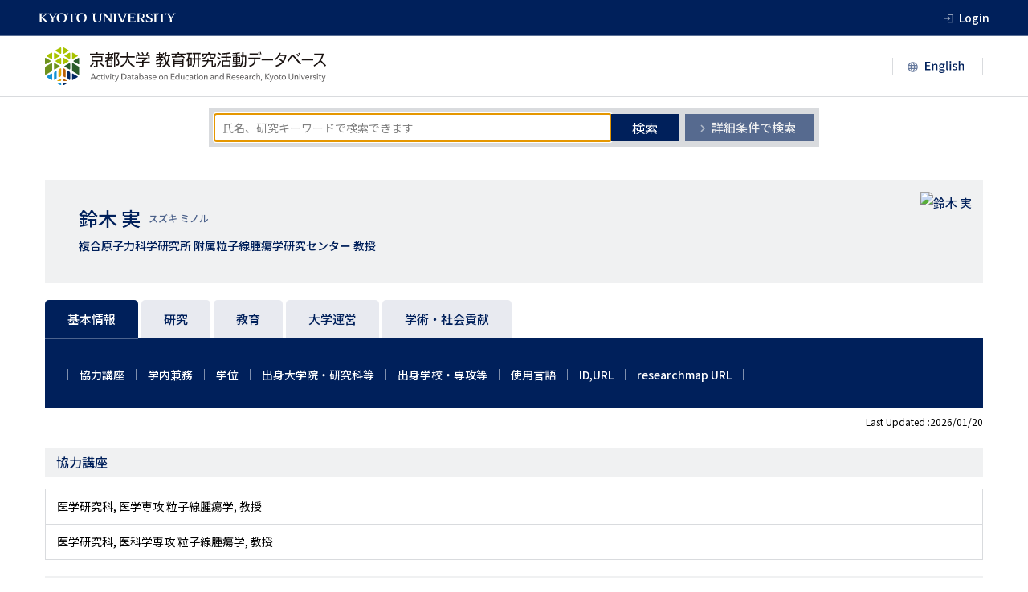

--- FILE ---
content_type: text/css
request_url: https://kdb.iimc.kyoto-u.ac.jp/profile//css/styles-custom.css
body_size: 1973
content:
h3.item_level2 {
  display: none;
}

h4.item_level3 {
  margin-top: 21px;
  margin-bottom: 14px;
  padding: 4px 14px;
  color: #00205b;
  background-color: #f0f1f2;
  font-size: 16px;
  font-weight: 500;
}

a.line-box__item--padding-0 {
  padding: 0;
}

.line-box__text--date {
}

.line-box__text--title {
  font-weight: 500;
}

.line-box__term.line-box__term--min-width {
  max-width: 180px;
}

.line-box__download {
  margin-top: 6px;
  min-width: 56px;
}

.tab-row {
  display: none;
}

.pager__num {
  font-style: normal;
}

/*
 * 2022/01/28 Studio Umi 確認.
 */
/* 検索結果一覧画面上部の br */
#resultsTopPanel > br {
  display: none;
}
/* 検索フォームの input タグ */
@media (min-width: 768px) {
  .content-wrapper .search input.search__input {
    height: auto;
  }
}
/* テーブル */
.result-table p {
  margin: 0;
}

/* 言語切替スイッチのスタイル */
.layout-header__language {
  height: 46px;
}
.layout-header__language img {
  margin-top: 5px;
}
@media (min-width: 768px) {
  .layout-header__language {
    height: unset;
  }
  .layout-header__language img {
    margin-top: 0px;
  }
}

/*
 * 2022/02/16 Mediafusion 調整.
 */
#profile-base {
  display: flex;
  justify-content: space-between;
  width: 100%;
}

.profile__img {
  width: auto;
}

img.kuline {
  margin-left: 3px;
  position: relative;
  top: 5px;
}

img.researchmap {
  width: 65px;
  padding-left: 3px;
}

img.kurenai {
  margin-left: 3px;
}

/*
 * 書籍等出版物タイトル横のアイコン画像位置調整
 */
h4 > a.link.line-box__link {
    display: inline-block;
}

/*
.link.line-box__link.line-box__item--padding-0 {
  display: inline-block;
  vertical-align: text-top;
}

.result-table__name {
  padding-left: 64px;
}

img + .result-table__name {
  padding-left: 0px;
}
*/

.line-box__text {
  margin-left: 0;
  word-break: break-all;
}

.line-box__term.line-box__term--min-width {
  min-width: 260px;
}

.private-header {
  display: none;
}



--- FILE ---
content_type: image/svg+xml
request_url: https://kdb.iimc.kyoto-u.ac.jp/profile/image/logo-ja.svg
body_size: 52520
content:
<svg xmlns="http://www.w3.org/2000/svg" width="350" height="46.79" viewBox="0 0 350 46.79">
    <defs>
        <style>
            .cls-1{fill:#1a1311}.cls-2{fill:#5f5e5e}.cls-3{fill:#bc6309}.cls-4{fill:#dfa500}.cls-5{fill:#002764}.cls-6{fill:#2b5c2b}.cls-7{fill:#1492d5}.cls-8{fill:#a9c300}.cls-9{fill:#6e921d}
        </style>
    </defs>
    <g id="Logo_JP" data-name="Logo JP" transform="translate(-340.157 -185.957)">
        <g id="グループ_2101" data-name="グループ 2101" transform="translate(395.964 191.449)">
            <g id="グループ_2100" data-name="グループ 2100">
                <path id="パス_1179" data-name="パス 1179" class="cls-1" d="M421.513 211.474a13.75 13.75 0 0 0 4.108-4.421l1.35.761a15.062 15.062 0 0 1-4.356 4.961zm17.724-13.4h-17.61v-1.58h7.931v-1.74h1.616v1.74h8.063zm-2.111 8.022h-5.953v5.541c0 1-.266 1.7-1.559 1.7H426.8l-.362-1.72 2.568.02c.552 0 .627-.06.627-.6v-4.941h-5.9v-6.361h13.388zm-1.521-4.881H425.24v3.4h10.365zm-.761 5.781a14.524 14.524 0 0 0 4.394 4.282l-1.027 1.4a15.091 15.091 0 0 1-4.754-4.861z" transform="translate(-421.513 -194.21)"/>
                <path id="パス_1180" data-name="パス 1180" class="cls-1" d="M459.927 196.26a28 28 0 0 1-2.814 4.562h2.282v1.44h-3.481a16.135 16.135 0 0 1-1.845 1.761h4.355v8.362h-5.991v.96h-1.463v-7.2c-.418.24-.78.42-1.331.68l-.608-1.4a16.387 16.387 0 0 0 4.831-3.161h-4.545v-1.44h3.783v-2.7h-3.214V196.7h3.214v-1.92h1.464v1.92h2.72v1.281a24.2 24.2 0 0 0 1.236-2.361zM457 205.342h-4.564v2.141H457zm0 3.461h-4.564v2.221H457zm-1.75-7.981a21.385 21.385 0 0 0 1.96-2.7h-2.644v2.7zm11.43-4.081a29.737 29.737 0 0 1-2.378 5.542c2.263 2.24 2.663 4.06 2.663 5.461 0 3.52-2.168 3.52-2.986 3.52h-1.35l-.19-1.64 1.331.02c.647 0 1.56.02 1.56-1.9 0-1.44-.514-2.841-2.777-5.2a30.929 30.929 0 0 0 2.416-5.8h-3.176v16.6h-1.54V195.28h6.427z" transform="translate(-430.155 -194.22)"/>
                <path id="パス_1181" data-name="パス 1181" class="cls-1" d="M484.894 194.78h1.693v4.9h8.1v1.661h-7.835c1.179 5.241 3.366 8.161 8.1 10.222l-1.065 1.68a13.9 13.9 0 0 1-7.95-9.6 14.52 14.52 0 0 1-8.12 9.562l-.913-1.72a12.191 12.191 0 0 0 7.893-10.142h-7.721v-1.663h7.816z" transform="translate(-438.909 -194.22)"/>
                <path id="パス_1182" data-name="パス 1182" class="cls-1" d="M519.342 202.493a21.462 21.462 0 0 1-4.831 3.261v.42h7.911v1.54h-7.911v3.941a1.422 1.422 0 0 1-1.56 1.54h-3.461l-.3-1.72 3.1.02c.59 0 .627-.16.627-.62v-3.161h-8.1v-1.54h8.1v-1.661h.818a10.762 10.762 0 0 0 3.081-1.9h-8.938v-1.48h11.468zm-1.845-4.641a30.21 30.21 0 0 0 1.425-3.3l1.654.58a20.93 20.93 0 0 1-1.35 2.721h2.757v4.42h-1.559v-2.941h-13.6v2.941h-1.559v-4.42h2.758a12.038 12.038 0 0 0-1.313-2.641l1.408-.58a11.2 11.2 0 0 1 1.464 2.841l-.951.381zm-4.166-.021a17.446 17.446 0 0 0-1.445-2.841l1.465-.62a16.193 16.193 0 0 1 1.445 2.921z" transform="translate(-447.673 -194.091)"/>
                <path id="パス_1183" data-name="パス 1183" class="cls-1" d="M552.035 195.883a20.047 20.047 0 0 1-2.662 4.321h1.692v1.46h-2.948a22.881 22.881 0 0 1-1.731 1.661h3.708v1.261a11.274 11.274 0 0 1-2.6 2.44v.8c1.255-.12 2.586-.34 3.784-.521v1.4c-.685.14-1.826.36-3.784.62v2.321a1.421 1.421 0 0 1-1.56 1.66h-2.282l-.266-1.58 2.148.021c.3 0 .514-.08.514-.481v-1.78a73.83 73.83 0 0 1-4.335.4l-.115-1.561c1.1-.06 3.251-.24 4.45-.34v-1.821h.628a7.191 7.191 0 0 0 1.407-1.48h-3.4a20.923 20.923 0 0 1-2.453 1.52l-.666-1.42a17.982 17.982 0 0 0 4.526-3.121h-4.373V200.2h3.613v-2.26h-3.176v-1.421h3.176v-1.8h1.407v1.8h2.606v1.32a14.568 14.568 0 0 0 1.35-2.6zm-4.526 4.321a18.62 18.62 0 0 0 1.75-2.26h-2.53v2.26zm11.791-2.34v1.62h-.989c-.38 4.741-1.369 7.141-2.339 8.742a15.175 15.175 0 0 0 3.576 3.541l-.951 1.54a15.413 15.413 0 0 1-3.594-3.7 14.222 14.222 0 0 1-4.488 3.7l-.988-1.52a12.264 12.264 0 0 0 4.6-3.621 18.811 18.811 0 0 1-1.749-5.141c-.3.56-.551.92-.838 1.38l-1.2-1.181c.857-1.22 2.15-3.24 2.91-8.561l1.521.18a34.4 34.4 0 0 1-.532 3.021zm-5.477 1.62a13.758 13.758 0 0 1-.418 1.32 16.84 16.84 0 0 0 1.655 5.941 18.016 18.016 0 0 0 1.73-7.262z" transform="translate(-459.212 -194.183)"/>
                <path id="パス_1184" data-name="パス 1184" class="cls-1" d="M581.544 197.78a23.061 23.061 0 0 1 4.7 3.341l-1.2 1.161a13.314 13.314 0 0 0-1.731-1.5c-8.386.56-9.318.62-13.1.661l-.076-1.5c.628 0 2.4-.04 3.594-.06a11.215 11.215 0 0 0 1.312-2.141h-5.5v-1.46h7.95v-1.5h1.579v1.5h7.968v1.46H576.9a20.473 20.473 0 0 1-1.351 2.1c.78-.02 4.983-.2 6.067-.241-.438-.3-.723-.46-1.446-.92zm2.986 13.843a1.468 1.468 0 0 1-1.635 1.681h-3.005l-.361-1.62 2.891.02c.4 0 .533-.08.533-.5v-1.6H573.6v3.7h-1.541v-10.783h12.471zm-1.578-7.8H573.6v1.58h9.357zm0 2.86H573.6v1.58h9.357z" transform="translate(-468.001 -194.22)"/>
                <path id="パス_1185" data-name="パス 1185" class="cls-1" d="M603.448 201.58v10.082h-3.461v1.6h-1.407V205.3a6.742 6.742 0 0 1-1.028 1.34l-.684-1.8c.722-.92 2.225-2.76 2.491-7.441h-2.206v-1.54h6.618v1.54h-2.928a20.646 20.646 0 0 1-.7 4.181zm-1.35 1.44h-2.111v7.161h2.113zm10.383-.541h2.206v1.58h-2.206v9.562h-1.559v-9.561h-3.081v1.161c0 5.261-1.845 7.5-2.586 8.4l-1.37-1.161a7.661 7.661 0 0 0 1.769-2.961 15.88 15.88 0 0 0 .647-4.361v-1.08h-2.035v-1.58h2.034V197.4h-1.731v-1.54h9.831v1.54h-1.921zm-1.559-5.081h-3.081v5.081h3.081z" transform="translate(-476.582 -194.558)"/>
                <path id="パス_1186" data-name="パス 1186" class="cls-1" d="M624.828 211.794c5.457-1.46 6.237-4.341 6.56-5.722h-5.534v-1.56h5.82a18.251 18.251 0 0 0 .171-2.221h1.56a22.092 22.092 0 0 1-.191 2.221h5.344v6.441c0 .4.038.54.476.54h1.274c.628 0 .685-.56.723-2.86l1.464.36c-.058 3.12-.228 4.061-1.578 4.061h-2.491c-1.388 0-1.388-1.08-1.388-1.661v-5.321h-4.089c-.323 1.5-1.179 5.321-7.36 7.342zm11.392-9.222c-.97 0-1.484-.26-1.484-1.36v-3.24h-2.7c-.342 1.66-1.217 4.04-5.838 5.42l-.552-1.54c3.708-.76 4.545-2.681 4.907-3.88h-3.594v2.46H625.4v-3.962h7.493v-1.72h1.56v1.72h7.531v3.6h-.7c-.133 1.78-.437 2.5-1.54 2.5zm4.26-2.74v-1.86h-4.355v2.66c0 .281 0 .5.514.5h2.529c.628 0 .647-.44.722-1.46z" transform="translate(-485.363 -194.21)"/>
                <path id="パス_1187" data-name="パス 1187" class="cls-1" d="M655.547 203.665a13.54 13.54 0 0 0-3.119-2.181l.8-1.38a10.852 10.852 0 0 1 3.252 2.141zm-3.1 7.882a27.8 27.8 0 0 0 3.594-6.461l1.236.96a27.471 27.471 0 0 1-3.861 7.1zm4.013-13.263a17.462 17.462 0 0 0-3.234-2.2l.856-1.32a13.563 13.563 0 0 1 3.309 2.121zm8.253 1.78h5.42v1.5h-5.42v3.2h4.526v8.522h-1.521v-1.08h-7.513v1.08h-1.559v-8.522h4.488v-3.2H657.7v-1.5h5.438V197.2c-1.73.141-3.423.161-4.791.161l-.267-1.541a37.416 37.416 0 0 0 10.764-1.16l.552 1.48a25.644 25.644 0 0 1-4.678.9zm2.985 6.2h-7.493v4.461h7.495z" transform="translate(-494.031 -194.183)"/>
                <path id="パス_1188" data-name="パス 1188" class="cls-1" d="M690.823 200.431v-1.6h1.712v-4.081h1.54v4.081h3.461c0 2.761-.057 9.222-.361 11.6-.3 2.32-.818 2.86-2.34 2.86h-1.921l-.3-1.62 1.863.04c.742.02.97-.32 1.065-1.12a99.576 99.576 0 0 0 .495-10.162h-1.959a34.239 34.239 0 0 1-.818 7.382 13.058 13.058 0 0 1-2.586 5.5l-1.37-1.02c.134-.161.3-.421.4-.52a90.59 90.59 0 0 1-9.262 1.02l-.19-1.5c.779-.019 2.111-.08 4.469-.279v-1.641h-3.994v-1.24h3.994v-1.26H680.9v-6.561h3.823v-1.141h-4.431v-1.26h4.431v-1.2c-2.32.14-3.214.161-3.956.18l-.265-1.24a36.4 36.4 0 0 0 8.671-.9l.628 1.22a28.389 28.389 0 0 1-3.727.62v1.32h4.355v1.26h-4.355v1.141h3.88v6.561h-3.88v1.26h4.108v1.24h-4.108v1.52c1.331-.119 2.853-.34 4.108-.52v.68a13.69 13.69 0 0 0 2-6.062 30.543 30.543 0 0 0 .361-4.561zm-6.1 1.061h-2.434v1.561h2.434zm0 2.64h-2.434v1.58h2.434zm3.823-2.64h-2.473v1.561h2.473zm0 2.64h-2.473v1.58h2.473z" transform="translate(-502.768 -194.21)"/>
                <path id="パス_1189" data-name="パス 1189" class="cls-1" d="M724.27 201.065v1.68h-6.051c-.036 6.222-2.558 8.642-7.33 9.722l-.666-1.6c4.142-.88 6.393-2.421 6.285-8.122h-7.258v-1.68zm-2.918-5.182v1.617h-10.481v-1.621zm1.009 1.661a14.033 14.033 0 0 0-.811-2.921l1.135-.32a13.124 13.124 0 0 1 .864 2.921zm2.071-.26a19.583 19.583 0 0 0-.918-2.961l1.062-.36a16 16 0 0 1 .955 2.921z" transform="translate(-511.875 -193.963)"/>
                <path id="パス_1190" data-name="パス 1190" class="cls-1" d="M747.619 206.765v1.921H733.4v-1.921z" transform="translate(-519.458 -197.983)"/>
                <path id="パス_1191" data-name="パス 1191" class="cls-1" d="M762.619 202.331a21.633 21.633 0 0 1 4.61 3.2 14.4 14.4 0 0 0 2.467-5.921h-6.934a15.791 15.791 0 0 1-4.881 5.141l-1.045-1.36a14.422 14.422 0 0 0 6.087-7.942l1.729.36a21.716 21.716 0 0 1-.936 2.161h8c-.595 3.581-2.252 12.2-12.751 15.043l-.919-1.58a14.987 14.987 0 0 0 8.068-4.521 21.094 21.094 0 0 0-4.574-3.321z" transform="translate(-526.82 -194.43)"/>
                <path id="パス_1192" data-name="パス 1192" class="cls-1" d="M780.071 205.362c.721-.86 3.674-4.9 4.322-5.682a3.1 3.1 0 0 1 2.233-1.34c.558 0 1.188.08 2.666 1.72l7.925 8.762-1.333 1.56-8.194-9.422c-.126-.141-.613-.72-1.152-.72-.595 0-1.189.9-1.891 1.921-.451.66-2.4 3.66-2.828 4.241-.162.2-.4.5-.469.58zm13.166-5a22.837 22.837 0 0 0-1.819-2.841l1.063-.76a21.24 21.24 0 0 1 1.855 2.721zm2.234-1.38a22 22 0 0 0-1.838-2.721l1.027-.781a18.515 18.515 0 0 1 1.873 2.621z" transform="translate(-534.116 -194.439)"/>
                <path id="パス_1193" data-name="パス 1193" class="cls-1" d="M820.515 206.765v1.921h-14.222v-1.921z" transform="translate(-542.351 -197.983)"/>
                <path id="パス_1194" data-name="パス 1194" class="cls-1" d="M827.551 211.743A20.92 20.92 0 0 0 838.3 198.92h-9.816v-1.72h12.031a24.284 24.284 0 0 1-3.566 8.342 79.957 79.957 0 0 1 6.267 6.181l-1.333 1.48a60.969 60.969 0 0 0-5.907-6.3 20.617 20.617 0 0 1-7.438 6.321z" transform="translate(-549.027 -194.98)"/>
            </g>
        </g>
        <g id="グループ_2102" data-name="グループ 2102" transform="translate(396.597 217.84)">
            <path id="パス_1195" data-name="パス 1195" class="cls-2" d="M423.576 240.667h-1.139l3.182-7.489h.933l3.151 7.489h-1.161l-.746-1.84h-3.483zm1.1-2.761h2.747l-1.368-3.511z" transform="translate(-422.437 -232.67)"/>
            <path id="パス_1196" data-name="パス 1196" class="cls-2" d="M437.474 237.992a1.207 1.207 0 0 0-.466-.407 1.4 1.4 0 0 0-.663-.163 1.5 1.5 0 0 0-.679.148 1.537 1.537 0 0 0-.5.4 1.741 1.741 0 0 0-.316.576 2.222 2.222 0 0 0 0 1.375 1.734 1.734 0 0 0 .316.576 1.6 1.6 0 0 0 1.871.4 1.393 1.393 0 0 0 .5-.4l.653.6a2.111 2.111 0 0 1-.777.577 2.587 2.587 0 0 1-1.058.206 2.842 2.842 0 0 1-1.052-.19 2.49 2.49 0 0 1-.834-.534 2.453 2.453 0 0 1-.555-.83 2.82 2.82 0 0 1-.2-1.089 2.855 2.855 0 0 1 .2-1.079 2.416 2.416 0 0 1 1.384-1.375 2.811 2.811 0 0 1 1.042-.191 2.68 2.68 0 0 1 1.031.212 1.888 1.888 0 0 1 .814.613z" transform="translate(-425.978 -233.74)"/>
            <path id="パス_1197" data-name="パス 1197" class="cls-2" d="M444.205 236.941H442.9v2.605a1 1 0 0 0 .166.648.659.659 0 0 0 .529.195 1.608 1.608 0 0 0 .29-.029 1.164 1.164 0 0 0 .28-.087l.032.814a2.322 2.322 0 0 1-.39.1 2.555 2.555 0 0 1-.44.037 1.389 1.389 0 0 1-1.063-.391 1.657 1.657 0 0 1-.368-1.174v-2.718h-.943v-.814h.943v-1.439h.964v1.439h1.306z" transform="translate(-428.264 -233.144)"/>
            <path id="パス_1198" data-name="パス 1198" class="cls-2" d="M448.167 233.853a.6.6 0 0 1-.19.455.641.641 0 0 1-.458.18.614.614 0 0 1-.452-.185.608.608 0 0 1-.185-.449.623.623 0 0 1 .185-.46.614.614 0 0 1 .452-.185.632.632 0 0 1 .458.185.616.616 0 0 1 .19.459zm-.155 6.823h-.974v-5.014h.974z" transform="translate(-430.114 -232.679)"/>
            <path id="パス_1199" data-name="パス 1199" class="cls-2" d="M452.972 241.8h-1.057l-2-5.014h1.078l1.441 3.946h.021l1.451-3.946h1.037z" transform="translate(-431.066 -233.803)"/>
            <path id="パス_1200" data-name="パス 1200" class="cls-2" d="M459.685 233.853a.6.6 0 0 1-.191.455.64.64 0 0 1-.457.18.617.617 0 0 1-.453-.185.61.61 0 0 1-.185-.449.625.625 0 0 1 .185-.46.617.617 0 0 1 .453-.185.631.631 0 0 1 .457.185.614.614 0 0 1 .191.459zm-.155 6.823h-.975v-5.014h.975z" transform="translate(-433.731 -232.679)"/>
            <path id="パス_1201" data-name="パス 1201" class="cls-2" d="M464.6 236.941h-1.306v2.605a1 1 0 0 0 .166.648.659.659 0 0 0 .529.195 1.6 1.6 0 0 0 .289-.029 1.17 1.17 0 0 0 .281-.087l.032.814a2.321 2.321 0 0 1-.39.1 2.561 2.561 0 0 1-.44.037 1.389 1.389 0 0 1-1.062-.391 1.657 1.657 0 0 1-.368-1.174v-2.718h-.943v-.814h.943v-1.439h.964v1.439h1.305z" transform="translate(-434.668 -233.144)"/>
            <path id="パス_1202" data-name="パス 1202" class="cls-2" d="M469.52 240.721h.021l1.358-3.935h1.036l-2.384 6.2a3.956 3.956 0 0 1-.27.566 1.706 1.706 0 0 1-.342.423 1.389 1.389 0 0 1-.461.27 1.843 1.843 0 0 1-.627.1c-.1 0-.209-.005-.316-.016a2.153 2.153 0 0 1-.327-.058l.093-.878a1.515 1.515 0 0 0 .487.085.715.715 0 0 0 .571-.217 2.156 2.156 0 0 0 .342-.619l.311-.835-2.1-5.014H468z" transform="translate(-436.403 -233.803)"/>
            <path id="パス_1203" data-name="パス 1203" class="cls-2" d="M478.741 233.178h2.518a4.88 4.88 0 0 1 1.41.211 3.777 3.777 0 0 1 1.275.667 3.384 3.384 0 0 1 .922 1.163 3.782 3.782 0 0 1 .353 1.7 3.673 3.673 0 0 1-.353 1.666 3.457 3.457 0 0 1-.922 1.163 3.954 3.954 0 0 1-1.275.688 4.574 4.574 0 0 1-1.41.227h-2.518zm1.026 6.568h1.285a3.824 3.824 0 0 0 1.229-.19 2.826 2.826 0 0 0 .975-.55 2.468 2.468 0 0 0 .638-.888 3 3 0 0 0 .228-1.2 3.089 3.089 0 0 0-.228-1.227 2.43 2.43 0 0 0-.638-.883 2.829 2.829 0 0 0-.975-.54 3.922 3.922 0 0 0-1.229-.185h-1.285z" transform="translate(-440.119 -232.67)"/>
            <path id="パス_1204" data-name="パス 1204" class="cls-2" d="M492.89 238.489a1 1 0 0 0-.331-.83 1.353 1.353 0 0 0-.881-.27 1.9 1.9 0 0 0-.783.164 2 2 0 0 0-.617.418l-.518-.635a2.6 2.6 0 0 1 .886-.549 3.1 3.1 0 0 1 1.124-.2 2.494 2.494 0 0 1 .918.154 1.738 1.738 0 0 1 .638.418 1.719 1.719 0 0 1 .372.624 2.341 2.341 0 0 1 .125.772v2.19c0 .169 0 .347.015.534a2.8 2.8 0 0 0 .058.46h-.881a3.174 3.174 0 0 1-.083-.719h-.032a1.91 1.91 0 0 1-.679.624 2 2 0 0 1-.969.222 2.456 2.456 0 0 1-.606-.08 1.736 1.736 0 0 1-.576-.259 1.4 1.4 0 0 1-.6-1.206 1.3 1.3 0 0 1 .3-.9 1.9 1.9 0 0 1 .788-.508 4.341 4.341 0 0 1 1.1-.227q.611-.054 1.233-.053zm-.238.857c-.241 0-.493.011-.752.032a3.384 3.384 0 0 0-.7.128 1.323 1.323 0 0 0-.524.285.657.657 0 0 0-.207.508.712.712 0 0 0 .088.37.737.737 0 0 0 .233.243.92.92 0 0 0 .322.132 1.746 1.746 0 0 0 .363.037 1.327 1.327 0 0 0 1.052-.418 1.533 1.533 0 0 0 .368-1.052v-.265z" transform="translate(-443.488 -233.74)"/>
            <path id="パス_1205" data-name="パス 1205" class="cls-2" d="M500.2 236.941h-1.3v2.605a1 1 0 0 0 .166.648.658.658 0 0 0 .528.195 1.6 1.6 0 0 0 .29-.029 1.17 1.17 0 0 0 .281-.087l.031.814a2.3 2.3 0 0 1-.389.1 2.561 2.561 0 0 1-.44.037 1.388 1.388 0 0 1-1.063-.391 1.657 1.657 0 0 1-.368-1.174v-2.718h-.943v-.814h.943v-1.439h.964v1.439h1.3z" transform="translate(-445.85 -233.144)"/>
            <path id="パス_1206" data-name="パス 1206" class="cls-2" d="M506.187 238.489a1 1 0 0 0-.331-.83 1.353 1.353 0 0 0-.881-.27 1.9 1.9 0 0 0-.783.164 2 2 0 0 0-.617.418l-.518-.635a2.6 2.6 0 0 1 .886-.549 3.1 3.1 0 0 1 1.124-.2 2.494 2.494 0 0 1 .918.154 1.661 1.661 0 0 1 1.015 1.04 2.358 2.358 0 0 1 .124.772v2.19c0 .169.005.347.015.534a2.8 2.8 0 0 0 .058.46h-.881a3.174 3.174 0 0 1-.083-.719h-.033a1.9 1.9 0 0 1-.679.624 2 2 0 0 1-.969.222 2.461 2.461 0 0 1-.606-.08 1.736 1.736 0 0 1-.576-.259 1.4 1.4 0 0 1-.6-1.206 1.3 1.3 0 0 1 .3-.9 1.9 1.9 0 0 1 .788-.508 4.341 4.341 0 0 1 1.1-.227q.611-.054 1.233-.053zm-.237.857c-.242 0-.493.011-.753.032a3.384 3.384 0 0 0-.7.128 1.322 1.322 0 0 0-.524.285.657.657 0 0 0-.207.508.712.712 0 0 0 .088.37.737.737 0 0 0 .233.243.92.92 0 0 0 .322.132 1.751 1.751 0 0 0 .363.037 1.329 1.329 0 0 0 1.052-.418 1.536 1.536 0 0 0 .367-1.052v-.265z" transform="translate(-447.664 -233.74)"/>
            <path id="パス_1207" data-name="パス 1207" class="cls-2" d="M512.336 239.641v.793h-.944v-8h.975v3.734h.032a2.055 2.055 0 0 1 1.747-.889 2.414 2.414 0 0 1 1 .2 2.3 2.3 0 0 1 .775.56 2.528 2.528 0 0 1 .5.84 2.987 2.987 0 0 1 .176 1.032 3.02 3.02 0 0 1-.176 1.036 2.571 2.571 0 0 1-.5.846 2.29 2.29 0 0 1-.776.566 2.448 2.448 0 0 1-1.024.206 2.216 2.216 0 0 1-1-.237 1.9 1.9 0 0 1-.765-.693zm3.265-1.719a2.237 2.237 0 0 0-.1-.675 1.729 1.729 0 0 0-.311-.58 1.5 1.5 0 0 0-.512-.4 1.614 1.614 0 0 0-.711-.147 1.53 1.53 0 0 0-.678.147 1.589 1.589 0 0 0-.524.4 1.851 1.851 0 0 0-.337.58 2.028 2.028 0 0 0 0 1.371 1.794 1.794 0 0 0 .337.575 1.612 1.612 0 0 0 .524.4 1.53 1.53 0 0 0 .678.147 1.517 1.517 0 0 0 1.223-.558 1.729 1.729 0 0 0 .311-.58 2.237 2.237 0 0 0 .099-.68z" transform="translate(-450.373 -232.437)"/>
            <path id="パス_1208" data-name="パス 1208" class="cls-2" d="M523.775 238.489a1.007 1.007 0 0 0-.331-.83 1.357 1.357 0 0 0-.881-.27 1.906 1.906 0 0 0-.783.164 2 2 0 0 0-.617.418l-.518-.635a2.594 2.594 0 0 1 .886-.549 3.1 3.1 0 0 1 1.124-.2 2.5 2.5 0 0 1 .918.154 1.662 1.662 0 0 1 1.01 1.042 2.341 2.341 0 0 1 .124.772v2.19c0 .169.005.347.016.534a2.736 2.736 0 0 0 .058.46h-.881a3.174 3.174 0 0 1-.083-.719h-.03a1.916 1.916 0 0 1-.679.624 2.007 2.007 0 0 1-.969.222 2.456 2.456 0 0 1-.606-.08 1.73 1.73 0 0 1-.576-.259 1.391 1.391 0 0 1-.6-1.206 1.3 1.3 0 0 1 .3-.9 1.909 1.909 0 0 1 .788-.508 4.355 4.355 0 0 1 1.1-.227q.612-.054 1.233-.053zm-.238.857c-.242 0-.493.011-.752.032a3.385 3.385 0 0 0-.7.128 1.323 1.323 0 0 0-.524.285.655.655 0 0 0-.207.508.719.719 0 0 0 .088.37.732.732 0 0 0 .234.243.922.922 0 0 0 .321.132 1.756 1.756 0 0 0 .363.037 1.328 1.328 0 0 0 1.052-.418 1.533 1.533 0 0 0 .368-1.052v-.265z" transform="translate(-453.187 -233.74)"/>
            <path id="パス_1209" data-name="パス 1209" class="cls-2" d="M531.406 237.992a1.292 1.292 0 0 0-.466-.449 1.323 1.323 0 0 0-.674-.175 1.562 1.562 0 0 0-.332.037.964.964 0 0 0-.295.117.638.638 0 0 0-.207.2.548.548 0 0 0-.078.3.5.5 0 0 0 .279.471 3.389 3.389 0 0 0 .84.28 5.229 5.229 0 0 1 .653.2 2.061 2.061 0 0 1 .523.292 1.19 1.19 0 0 1 .472.988 1.555 1.555 0 0 1-.167.751 1.465 1.465 0 0 1-.44.5 1.789 1.789 0 0 1-.627.28 3.071 3.071 0 0 1-.726.084 2.819 2.819 0 0 1-1.093-.222 2.149 2.149 0 0 1-.887-.677l.695-.6a1.609 1.609 0 0 0 .545.5 1.5 1.5 0 0 0 .761.2 1.679 1.679 0 0 0 .357-.037.994.994 0 0 0 .311-.122.649.649 0 0 0 .223-.222.666.666 0 0 0 .083-.349.551.551 0 0 0-.327-.519 4.347 4.347 0 0 0-.959-.317q-.249-.064-.5-.154a1.642 1.642 0 0 1-.461-.249 1.218 1.218 0 0 1-.337-.4 1.2 1.2 0 0 1-.13-.586 1.373 1.373 0 0 1 .58-1.17 1.844 1.844 0 0 1 .591-.275 2.614 2.614 0 0 1 .685-.09 2.564 2.564 0 0 1 1.021.212 1.694 1.694 0 0 1 .761.613z" transform="translate(-455.646 -233.74)"/>
            <path id="パス_1210" data-name="パス 1210" class="cls-2" d="M540.142 239.188v.169a1.4 1.4 0 0 1-.011.169h-3.908a1.5 1.5 0 0 0 .14.594 1.559 1.559 0 0 0 .347.483 1.689 1.689 0 0 0 1.97.213 1.774 1.774 0 0 0 .57-.539l.684.561a2.465 2.465 0 0 1-.928.785 2.926 2.926 0 0 1-2.223.061 2.391 2.391 0 0 1-.819-.534 2.468 2.468 0 0 1-.539-.83 2.856 2.856 0 0 1-.2-1.079 2.922 2.922 0 0 1 .192-1.074 2.409 2.409 0 0 1 1.346-1.386 2.727 2.727 0 0 1 1.989-.016 2.032 2.032 0 0 1 .748.519 2.357 2.357 0 0 1 .473.82 3.3 3.3 0 0 1 .169 1.084zm-1-.4a1.964 1.964 0 0 0-.1-.556 1.284 1.284 0 0 0-.259-.449 1.211 1.211 0 0 0-.425-.3 1.47 1.47 0 0 0-.6-.112 1.532 1.532 0 0 0-.585.112 1.511 1.511 0 0 0-.477.3 1.589 1.589 0 0 0-.331.449 1.456 1.456 0 0 0-.15.556z" transform="translate(-457.858 -233.74)"/>
            <path id="パス_1211" data-name="パス 1211" class="cls-2" d="M552.237 239.219a2.752 2.752 0 0 1-.2 1.069 2.5 2.5 0 0 1-1.4 1.39 2.9 2.9 0 0 1-2.094 0 2.456 2.456 0 0 1-.84-.55 2.555 2.555 0 0 1-.554-.84 2.753 2.753 0 0 1-.2-1.069 2.716 2.716 0 0 1 .2-1.063 2.475 2.475 0 0 1 1.394-1.375 2.893 2.893 0 0 1 2.094 0 2.561 2.561 0 0 1 .844.545 2.483 2.483 0 0 1 .56.83 2.715 2.715 0 0 1 .196 1.063zm-1.016.005a2.154 2.154 0 0 0-.109-.686 1.754 1.754 0 0 0-.317-.575 1.549 1.549 0 0 0-.514-.4 1.746 1.746 0 0 0-1.4 0 1.535 1.535 0 0 0-.515.4 1.743 1.743 0 0 0-.317.575 2.2 2.2 0 0 0 0 1.371 1.791 1.791 0 0 0 .317.58 1.491 1.491 0 0 0 .515.4 1.746 1.746 0 0 0 1.4 0 1.5 1.5 0 0 0 .514-.4 1.8 1.8 0 0 0 .317-.58 2.147 2.147 0 0 0 .109-.684z" transform="translate(-461.536 -233.74)"/>
            <path id="パス_1212" data-name="パス 1212" class="cls-2" d="M557.387 236.723a9.166 9.166 0 0 1 .042.829h.031a1.494 1.494 0 0 1 .255-.375 1.863 1.863 0 0 1 .368-.307 1.764 1.764 0 0 1 .455-.206 1.8 1.8 0 0 1 .518-.074 1.887 1.887 0 0 1 .82.164 1.666 1.666 0 0 1 .569.439 1.791 1.791 0 0 1 .338.645 2.8 2.8 0 0 1 .108.794v3.109h-.974v-2.782a3.507 3.507 0 0 0-.047-.582 1.429 1.429 0 0 0-.171-.486.943.943 0 0 0-.342-.339 1.105 1.105 0 0 0-.56-.126 1.169 1.169 0 0 0-.949.449 1.835 1.835 0 0 0-.368 1.2v2.666h-.975V237.8c0-.134 0-.307-.01-.519s-.017-.4-.032-.56z" transform="translate(-464.527 -233.74)"/>
            <path id="パス_1213" data-name="パス 1213" class="cls-2" d="M569.474 239.736h3.835v.931h-4.861v-7.489h4.706v.92h-3.68v2.242h3.462v.9h-3.462z" transform="translate(-468.291 -232.67)"/>
            <path id="パス_1214" data-name="パス 1214" class="cls-2" d="M580.947 239.641a1.826 1.826 0 0 1-.761.693 2.259 2.259 0 0 1-1.011.237 2.457 2.457 0 0 1-1.026-.206 2.29 2.29 0 0 1-.777-.566 2.54 2.54 0 0 1-.5-.846 3 3 0 0 1-.176-1.036 2.97 2.97 0 0 1 .176-1.032 2.508 2.508 0 0 1 .5-.84 2.271 2.271 0 0 1 .783-.56 2.453 2.453 0 0 1 1-.2 2.043 2.043 0 0 1 1.047.259 2.176 2.176 0 0 1 .705.63h.021v-3.734h.975v8h-.944v-.793zm-3.234-1.719a2.194 2.194 0 0 0 .1.675 1.715 1.715 0 0 0 .311.58 1.582 1.582 0 0 0 .508.406 1.673 1.673 0 0 0 1.384 0 1.624 1.624 0 0 0 .523-.4 1.8 1.8 0 0 0 .337-.575 2.039 2.039 0 0 0 0-1.371 1.852 1.852 0 0 0-.337-.58 1.6 1.6 0 0 0-.523-.4 1.537 1.537 0 0 0-.679-.147 1.58 1.58 0 0 0-.705.147 1.513 1.513 0 0 0-.508.4 1.715 1.715 0 0 0-.311.58 2.194 2.194 0 0 0-.1.685z" transform="translate(-470.881 -232.437)"/>
            <path id="パス_1215" data-name="パス 1215" class="cls-2" d="M590.09 241.8q-.021-.19-.031-.428a9.203 9.203 0 0 1-.01-.4h-.021a1.622 1.622 0 0 1-.627.683 1.789 1.789 0 0 1-.98.28 1.977 1.977 0 0 1-.824-.158 1.523 1.523 0 0 1-.57-.439 1.893 1.893 0 0 1-.331-.65 2.792 2.792 0 0 1-.109-.793v-3.11h.975v2.771a3.524 3.524 0 0 0 .047.587 1.415 1.415 0 0 0 .172.492.927.927 0 0 0 .341.338 1.1 1.1 0 0 0 .56.127 1.167 1.167 0 0 0 .954-.449 1.861 1.861 0 0 0 .363-1.2v-2.666h.973v3.935q0 .2.011.519t.031.56z" transform="translate(-473.987 -233.803)"/>
            <path id="パス_1216" data-name="パス 1216" class="cls-2" d="M598.606 237.992a1.21 1.21 0 0 0-.467-.407 1.4 1.4 0 0 0-.663-.163 1.492 1.492 0 0 0-.679.148 1.54 1.54 0 0 0-.5.4 1.743 1.743 0 0 0-.316.576 2.222 2.222 0 0 0 0 1.375 1.736 1.736 0 0 0 .316.576 1.6 1.6 0 0 0 1.871.4 1.387 1.387 0 0 0 .5-.4l.653.6a2.111 2.111 0 0 1-.777.577 2.584 2.584 0 0 1-1.058.206 2.836 2.836 0 0 1-1.052-.19 2.482 2.482 0 0 1-.834-.534 2.453 2.453 0 0 1-.555-.83 2.806 2.806 0 0 1-.2-1.089 2.855 2.855 0 0 1 .2-1.079 2.416 2.416 0 0 1 1.384-1.375 2.814 2.814 0 0 1 1.042-.191 2.683 2.683 0 0 1 1.032.212 1.892 1.892 0 0 1 .814.613z" transform="translate(-476.58 -233.74)"/>
            <path id="パス_1217" data-name="パス 1217" class="cls-2" d="M605.837 238.489a1.007 1.007 0 0 0-.331-.83 1.356 1.356 0 0 0-.881-.27 1.906 1.906 0 0 0-.783.164 2 2 0 0 0-.617.418l-.518-.635a2.588 2.588 0 0 1 .886-.549 3.1 3.1 0 0 1 1.124-.2 2.5 2.5 0 0 1 .918.154 1.662 1.662 0 0 1 1.01 1.042 2.338 2.338 0 0 1 .124.772v2.19c0 .169.005.347.016.534a2.81 2.81 0 0 0 .057.46h-.882a3.174 3.174 0 0 1-.083-.719h-.03a1.916 1.916 0 0 1-.679.624 2.007 2.007 0 0 1-.969.222 2.456 2.456 0 0 1-.606-.08 1.73 1.73 0 0 1-.576-.259 1.391 1.391 0 0 1-.6-1.206 1.3 1.3 0 0 1 .3-.9 1.909 1.909 0 0 1 .788-.508 4.353 4.353 0 0 1 1.1-.227q.612-.054 1.233-.053zm-.238.857c-.242 0-.493.011-.752.032a3.383 3.383 0 0 0-.7.128 1.322 1.322 0 0 0-.524.285.655.655 0 0 0-.207.508.718.718 0 0 0 .088.37.737.737 0 0 0 .233.243.93.93 0 0 0 .322.132 1.756 1.756 0 0 0 .363.037 1.328 1.328 0 0 0 1.052-.418 1.533 1.533 0 0 0 .368-1.052v-.265z" transform="translate(-478.958 -233.74)"/>
            <path id="パス_1218" data-name="パス 1218" class="cls-2" d="M613.15 236.941h-1.306v2.605a1 1 0 0 0 .165.648.659.659 0 0 0 .529.195 1.6 1.6 0 0 0 .29-.029 1.165 1.165 0 0 0 .28-.087l.032.814a2.331 2.331 0 0 1-.389.1 2.566 2.566 0 0 1-.44.037 1.39 1.39 0 0 1-1.063-.391 1.66 1.66 0 0 1-.368-1.174v-2.718h-.943v-.814h.943v-1.439h.964v1.439h1.306z" transform="translate(-481.32 -233.144)"/>
            <path id="パス_1219" data-name="パス 1219" class="cls-2" d="M617.111 233.853a.6.6 0 0 1-.191.455.64.64 0 0 1-.457.18.632.632 0 0 1-.638-.634.625.625 0 0 1 .185-.46.615.615 0 0 1 .453-.185.631.631 0 0 1 .457.185.617.617 0 0 1 .191.459zm-.155 6.823h-.975v-5.014h.975z" transform="translate(-483.17 -232.679)"/>
            <path id="パス_1220" data-name="パス 1220" class="cls-2" d="M624.654 239.219a2.752 2.752 0 0 1-.2 1.069 2.5 2.5 0 0 1-1.4 1.39 2.9 2.9 0 0 1-2.094 0 2.456 2.456 0 0 1-.84-.55 2.556 2.556 0 0 1-.554-.84 2.752 2.752 0 0 1-.2-1.069 2.715 2.715 0 0 1 .2-1.063 2.475 2.475 0 0 1 1.394-1.375 2.893 2.893 0 0 1 2.094 0 2.56 2.56 0 0 1 .844.545 2.483 2.483 0 0 1 .56.83 2.715 2.715 0 0 1 .196 1.063zm-1.016.005a2.154 2.154 0 0 0-.109-.686 1.756 1.756 0 0 0-.317-.575 1.549 1.549 0 0 0-.514-.4 1.746 1.746 0 0 0-1.4 0 1.535 1.535 0 0 0-.514.4 1.742 1.742 0 0 0-.317.575 2.2 2.2 0 0 0 0 1.371 1.79 1.79 0 0 0 .317.58 1.49 1.49 0 0 0 .514.4 1.746 1.746 0 0 0 1.4 0 1.5 1.5 0 0 0 .514-.4 1.8 1.8 0 0 0 .317-.58 2.147 2.147 0 0 0 .109-.684z" transform="translate(-484.278 -233.74)"/>
            <path id="パス_1221" data-name="パス 1221" class="cls-2" d="M629.8 236.723q.022.19.031.429c.007.158.01.29.01.4h.031a1.494 1.494 0 0 1 .255-.375 1.863 1.863 0 0 1 .368-.307 1.763 1.763 0 0 1 .455-.206 1.8 1.8 0 0 1 .518-.074 1.887 1.887 0 0 1 .82.164 1.666 1.666 0 0 1 .569.439 1.792 1.792 0 0 1 .338.645 2.82 2.82 0 0 1 .108.794v3.109h-.974v-2.782a3.507 3.507 0 0 0-.047-.582 1.429 1.429 0 0 0-.171-.486.943.943 0 0 0-.342-.339 1.105 1.105 0 0 0-.56-.126 1.168 1.168 0 0 0-.949.449 1.835 1.835 0 0 0-.368 1.2v2.666h-.975V237.8c0-.134 0-.307-.01-.519s-.017-.4-.032-.56z" transform="translate(-487.27 -233.74)"/>
            <path id="パス_1222" data-name="パス 1222" class="cls-2" d="M643.682 238.489a1.007 1.007 0 0 0-.331-.83 1.357 1.357 0 0 0-.881-.27 1.906 1.906 0 0 0-.783.164 2 2 0 0 0-.617.418l-.518-.635a2.588 2.588 0 0 1 .886-.549 3.1 3.1 0 0 1 1.124-.2 2.5 2.5 0 0 1 .918.154 1.662 1.662 0 0 1 1.01 1.042 2.341 2.341 0 0 1 .124.772v2.19c0 .169.005.347.016.534a2.729 2.729 0 0 0 .058.46h-.882a3.174 3.174 0 0 1-.083-.719h-.03a1.916 1.916 0 0 1-.679.624 2.006 2.006 0 0 1-.969.222 2.456 2.456 0 0 1-.606-.08 1.73 1.73 0 0 1-.576-.259 1.391 1.391 0 0 1-.6-1.206 1.3 1.3 0 0 1 .3-.9 1.909 1.909 0 0 1 .788-.508 4.354 4.354 0 0 1 1.1-.227q.612-.054 1.233-.053zm-.238.857c-.242 0-.493.011-.752.032a3.384 3.384 0 0 0-.7.128 1.322 1.322 0 0 0-.524.285.655.655 0 0 0-.207.508.719.719 0 0 0 .088.37.737.737 0 0 0 .233.243.931.931 0 0 0 .322.132 1.756 1.756 0 0 0 .363.037 1.328 1.328 0 0 0 1.052-.418 1.533 1.533 0 0 0 .368-1.052v-.265z" transform="translate(-490.843 -233.74)"/>
            <path id="パス_1223" data-name="パス 1223" class="cls-2" d="M649.728 236.723a9.166 9.166 0 0 1 .042.829h.032a1.47 1.47 0 0 1 .254-.375 1.86 1.86 0 0 1 .368-.307 1.784 1.784 0 0 1 .456-.206 1.806 1.806 0 0 1 .519-.074 1.885 1.885 0 0 1 .819.164 1.665 1.665 0 0 1 .569.439 1.78 1.78 0 0 1 .338.645 2.8 2.8 0 0 1 .108.794v3.109h-.973v-2.782a3.505 3.505 0 0 0-.047-.582 1.415 1.415 0 0 0-.171-.486.943.943 0 0 0-.342-.339 1.1 1.1 0 0 0-.56-.126 1.166 1.166 0 0 0-.948.449 1.832 1.832 0 0 0-.368 1.2v2.666h-.975V237.8c0-.134 0-.307-.01-.519s-.017-.4-.031-.56z" transform="translate(-493.527 -233.74)"/>
            <path id="パス_1224" data-name="パス 1224" class="cls-2" d="M661.337 239.641a1.825 1.825 0 0 1-.761.693 2.259 2.259 0 0 1-1.011.237 2.457 2.457 0 0 1-1.026-.206 2.276 2.276 0 0 1-.777-.566 2.542 2.542 0 0 1-.5-.846 3.006 3.006 0 0 1-.177-1.036 2.973 2.973 0 0 1 .177-1.032 2.519 2.519 0 0 1 .5-.84 2.283 2.283 0 0 1 .783-.56 2.459 2.459 0 0 1 1.006-.2 2.045 2.045 0 0 1 1.047.259 2.176 2.176 0 0 1 .705.63h.021v-3.734h.975v8h-.944v-.793zm-3.234-1.719a2.2 2.2 0 0 0 .1.675 1.715 1.715 0 0 0 .311.58 1.575 1.575 0 0 0 .508.406 1.671 1.671 0 0 0 1.384 0 1.626 1.626 0 0 0 .524-.4 1.794 1.794 0 0 0 .337-.575 2.028 2.028 0 0 0 0-1.371 1.851 1.851 0 0 0-.337-.58 1.6 1.6 0 0 0-.524-.4 1.532 1.532 0 0 0-.678-.147 1.579 1.579 0 0 0-.705.147 1.507 1.507 0 0 0-.508.4 1.715 1.715 0 0 0-.311.58 2.2 2.2 0 0 0-.104.685z" transform="translate(-496.127 -232.437)"/>
            <path id="パス_1225" data-name="パス 1225" class="cls-2" d="M671.321 240.667h-1.026v-7.489h2.353a4.421 4.421 0 0 1 1.006.11 2.465 2.465 0 0 1 .834.355 1.729 1.729 0 0 1 .565.64 2.064 2.064 0 0 1 .207.968 1.824 1.824 0 0 1-.5 1.333 2.3 2.3 0 0 1-1.285.645l2.053 3.437h-1.244l-1.866-3.332h-1.1zm0-4.21h1.179a3.354 3.354 0 0 0 .674-.064 1.672 1.672 0 0 0 .544-.206 1.076 1.076 0 0 0 .368-.37 1.253 1.253 0 0 0 0-1.132 1.055 1.055 0 0 0-.358-.365 1.553 1.553 0 0 0-.523-.2 3.354 3.354 0 0 0-.632-.058h-1.255z" transform="translate(-500.275 -232.67)"/>
            <path id="パス_1226" data-name="パス 1226" class="cls-2" d="M683.717 239.188v.169a1.386 1.386 0 0 1-.011.169H679.8a1.486 1.486 0 0 0 .14.594 1.559 1.559 0 0 0 .347.483 1.689 1.689 0 0 0 1.97.213 1.774 1.774 0 0 0 .57-.539l.684.561a2.465 2.465 0 0 1-.928.785 2.926 2.926 0 0 1-2.223.061 2.392 2.392 0 0 1-.819-.534 2.468 2.468 0 0 1-.539-.83 2.856 2.856 0 0 1-.2-1.079 2.922 2.922 0 0 1 .192-1.074 2.408 2.408 0 0 1 1.346-1.386 2.727 2.727 0 0 1 1.989-.016 2.031 2.031 0 0 1 .748.519 2.357 2.357 0 0 1 .473.82 3.3 3.3 0 0 1 .167 1.084zm-1-.4a1.943 1.943 0 0 0-.1-.556 1.274 1.274 0 0 0-.259-.449 1.212 1.212 0 0 0-.425-.3 1.47 1.47 0 0 0-.6-.112 1.532 1.532 0 0 0-.585.112 1.511 1.511 0 0 0-.477.3 1.575 1.575 0 0 0-.331.449 1.453 1.453 0 0 0-.15.556z" transform="translate(-502.947 -233.74)"/>
            <path id="パス_1227" data-name="パス 1227" class="cls-2" d="M690.288 237.992a1.288 1.288 0 0 0-.466-.449 1.321 1.321 0 0 0-.674-.175 1.556 1.556 0 0 0-.331.037.968.968 0 0 0-.3.117.638.638 0 0 0-.207.2.549.549 0 0 0-.078.3.5.5 0 0 0 .279.471 3.4 3.4 0 0 0 .84.28 5.235 5.235 0 0 1 .653.2 2.05 2.05 0 0 1 .523.292 1.191 1.191 0 0 1 .472.988 1.563 1.563 0 0 1-.166.751 1.466 1.466 0 0 1-.441.5 1.789 1.789 0 0 1-.627.28 3.068 3.068 0 0 1-.726.084 2.819 2.819 0 0 1-1.093-.222 2.151 2.151 0 0 1-.886-.677l.694-.6a1.609 1.609 0 0 0 .545.5 1.5 1.5 0 0 0 .761.2 1.686 1.686 0 0 0 .358-.037 1.007 1.007 0 0 0 .311-.122.654.654 0 0 0 .222-.222.666.666 0 0 0 .083-.349.552.552 0 0 0-.326-.519 4.356 4.356 0 0 0-.96-.317 5.83 5.83 0 0 1-.5-.154 1.652 1.652 0 0 1-.461-.249 1.227 1.227 0 0 1-.337-.4 1.2 1.2 0 0 1-.13-.586 1.376 1.376 0 0 1 .58-1.17 1.84 1.84 0 0 1 .591-.275 2.618 2.618 0 0 1 .685-.09 2.564 2.564 0 0 1 1.021.212 1.7 1.7 0 0 1 .761.613z" transform="translate(-505.542 -233.74)"/>
            <path id="パス_1228" data-name="パス 1228" class="cls-2" d="M699.015 239.188v.169a1.55 1.55 0 0 1-.01.169H695.1a1.5 1.5 0 0 0 .141.594 1.548 1.548 0 0 0 .347.483 1.688 1.688 0 0 0 1.969.213 1.761 1.761 0 0 0 .57-.539l.684.561a2.462 2.462 0 0 1-.927.785 2.926 2.926 0 0 1-2.223.061 2.385 2.385 0 0 1-.819-.534 2.468 2.468 0 0 1-.539-.83 2.857 2.857 0 0 1-.2-1.079 2.922 2.922 0 0 1 .193-1.074 2.4 2.4 0 0 1 1.345-1.386 2.727 2.727 0 0 1 1.989-.016 2.028 2.028 0 0 1 .748.519 2.357 2.357 0 0 1 .473.82 3.32 3.32 0 0 1 .164 1.084zm-1-.4a1.92 1.92 0 0 0-.1-.556 1.285 1.285 0 0 0-.259-.449 1.214 1.214 0 0 0-.425-.3 1.467 1.467 0 0 0-.6-.112 1.535 1.535 0 0 0-.586.112 1.508 1.508 0 0 0-.477.3 1.59 1.59 0 0 0-.332.449 1.48 1.48 0 0 0-.15.556z" transform="translate(-507.752 -233.74)"/>
            <path id="パス_1229" data-name="パス 1229" class="cls-2" d="M706.016 238.489a1 1 0 0 0-.331-.83 1.353 1.353 0 0 0-.881-.27 1.9 1.9 0 0 0-.783.164 2 2 0 0 0-.617.418l-.518-.635a2.6 2.6 0 0 1 .886-.549 3.1 3.1 0 0 1 1.124-.2 2.494 2.494 0 0 1 .918.154 1.661 1.661 0 0 1 1.011 1.042 2.357 2.357 0 0 1 .124.772v2.19c0 .169.005.347.015.534a2.8 2.8 0 0 0 .058.46h-.881a3.17 3.17 0 0 1-.083-.719h-.031a1.9 1.9 0 0 1-.679.624 2 2 0 0 1-.969.222 2.461 2.461 0 0 1-.606-.08 1.737 1.737 0 0 1-.576-.259 1.4 1.4 0 0 1-.6-1.206 1.3 1.3 0 0 1 .3-.9 1.9 1.9 0 0 1 .788-.508 4.342 4.342 0 0 1 1.1-.227q.611-.054 1.233-.053zm-.237.857c-.242 0-.493.011-.753.032a3.384 3.384 0 0 0-.7.128 1.322 1.322 0 0 0-.524.285.657.657 0 0 0-.207.508.712.712 0 0 0 .088.37.738.738 0 0 0 .233.243.919.919 0 0 0 .322.132 1.751 1.751 0 0 0 .363.037 1.329 1.329 0 0 0 1.052-.418 1.536 1.536 0 0 0 .367-1.052v-.265z" transform="translate(-510.419 -233.74)"/>
            <path id="パス_1230" data-name="パス 1230" class="cls-2" d="M711.173 237.283c-.008-.211-.017-.4-.032-.56h.923c.014.127.025.274.031.439s.01.3.01.407h.032a1.733 1.733 0 0 1 .606-.715 1.565 1.565 0 0 1 .9-.27 1.492 1.492 0 0 1 .383.043l-.042.92a1.812 1.812 0 0 0-.445-.053 1.333 1.333 0 0 0-.612.132 1.264 1.264 0 0 0-.431.355 1.517 1.517 0 0 0-.254.513 2.2 2.2 0 0 0-.083.608v2.634h-.974V237.8a41.046 41.046 0 0 0-.012-.517z" transform="translate(-513.103 -233.74)"/>
            <path id="パス_1231" data-name="パス 1231" class="cls-2" d="M719.9 237.992a1.207 1.207 0 0 0-.466-.407 1.4 1.4 0 0 0-.663-.163 1.494 1.494 0 0 0-.679.148 1.537 1.537 0 0 0-.5.4 1.741 1.741 0 0 0-.316.576 2.224 2.224 0 0 0 0 1.375 1.734 1.734 0 0 0 .316.576 1.6 1.6 0 0 0 1.871.4 1.394 1.394 0 0 0 .5-.4l.653.6a2.111 2.111 0 0 1-.777.577 2.587 2.587 0 0 1-1.058.206 2.842 2.842 0 0 1-1.052-.19 2.49 2.49 0 0 1-.834-.534 2.456 2.456 0 0 1-.555-.83 2.821 2.821 0 0 1-.2-1.089 2.853 2.853 0 0 1 .2-1.079 2.416 2.416 0 0 1 1.384-1.375 2.811 2.811 0 0 1 1.042-.191 2.68 2.68 0 0 1 1.031.212 1.888 1.888 0 0 1 .814.613z" transform="translate(-514.671 -233.74)"/>
            <path id="パス_1232" data-name="パス 1232" class="cls-2" d="M725.065 236.182a1.53 1.53 0 0 1 .6-.634 1.765 1.765 0 0 1 .953-.265 1.887 1.887 0 0 1 .82.164 1.665 1.665 0 0 1 .569.439 1.792 1.792 0 0 1 .338.645 2.8 2.8 0 0 1 .108.794v3.109h-.974v-2.778a3.515 3.515 0 0 0-.047-.583 1.432 1.432 0 0 0-.171-.488.956.956 0 0 0-.337-.34 1.077 1.077 0 0 0-.555-.127 1.186 1.186 0 0 0-.954.451 1.83 1.83 0 0 0-.372 1.2v2.662h-.975v-8h.975v3.745z" transform="translate(-517.163 -232.437)"/>
            <path id="パス_1233" data-name="パス 1233" class="cls-2" d="M732.842 244.935h-.829l.715-2.644h.975z" transform="translate(-519.658 -235.532)"/>
            <path id="パス_1234" data-name="パス 1234" class="cls-2" d="M740.807 236.477h.021l3.275-3.3h1.421l-3.566 3.427 3.784 4.062h-1.472l-3.441-3.872h-.021v3.872h-1.026v-7.489h1.026z" transform="translate(-522.097 -232.67)"/>
            <path id="パス_1235" data-name="パス 1235" class="cls-2" d="M750.417 240.721h.021l1.358-3.935h1.036l-2.384 6.2a3.966 3.966 0 0 1-.27.566 1.706 1.706 0 0 1-.342.423 1.389 1.389 0 0 1-.461.27 1.843 1.843 0 0 1-.627.1c-.1 0-.209-.005-.316-.016a2.151 2.151 0 0 1-.327-.058l.093-.878a1.514 1.514 0 0 0 .487.085.715.715 0 0 0 .571-.217 2.155 2.155 0 0 0 .342-.619l.311-.835-2.1-5.014h1.089z" transform="translate(-524.617 -233.803)"/>
            <path id="パス_1236" data-name="パス 1236" class="cls-2" d="M761.1 239.219a2.754 2.754 0 0 1-.2 1.069 2.5 2.5 0 0 1-1.4 1.39 2.9 2.9 0 0 1-2.094 0 2.456 2.456 0 0 1-.84-.55 2.557 2.557 0 0 1-.554-.84 2.752 2.752 0 0 1-.2-1.069 2.715 2.715 0 0 1 .2-1.063 2.475 2.475 0 0 1 1.394-1.375 2.893 2.893 0 0 1 2.094 0 2.56 2.56 0 0 1 .844.545 2.484 2.484 0 0 1 .56.83 2.717 2.717 0 0 1 .196 1.063zm-1.016.005a2.153 2.153 0 0 0-.109-.686 1.754 1.754 0 0 0-.317-.575 1.548 1.548 0 0 0-.514-.4 1.747 1.747 0 0 0-1.4 0 1.536 1.536 0 0 0-.514.4 1.743 1.743 0 0 0-.317.575 2.2 2.2 0 0 0 0 1.371 1.791 1.791 0 0 0 .317.58 1.491 1.491 0 0 0 .514.4 1.747 1.747 0 0 0 1.4 0 1.5 1.5 0 0 0 .514-.4 1.8 1.8 0 0 0 .317-.58 2.145 2.145 0 0 0 .11-.684z" transform="translate(-527.129 -233.74)"/>
            <path id="パス_1237" data-name="パス 1237" class="cls-2" d="M767.5 236.941h-1.306v2.605a1.008 1.008 0 0 0 .165.648.66.66 0 0 0 .529.195 1.6 1.6 0 0 0 .29-.029 1.156 1.156 0 0 0 .28-.087l.031.814a2.294 2.294 0 0 1-.389.1 2.561 2.561 0 0 1-.44.037 1.388 1.388 0 0 1-1.063-.391 1.657 1.657 0 0 1-.368-1.174v-2.718h-.943v-.814h.943v-1.439h.964v1.439h1.307z" transform="translate(-529.792 -233.144)"/>
            <path id="パス_1238" data-name="パス 1238" class="cls-2" d="M775.143 239.219a2.752 2.752 0 0 1-.2 1.069 2.538 2.538 0 0 1-.56.84 2.507 2.507 0 0 1-.844.55 2.9 2.9 0 0 1-2.094 0 2.45 2.45 0 0 1-.84-.55 2.568 2.568 0 0 1-.555-.84 2.752 2.752 0 0 1-.2-1.069 2.715 2.715 0 0 1 .2-1.063 2.523 2.523 0 0 1 .555-.83 2.5 2.5 0 0 1 .84-.545 2.893 2.893 0 0 1 2.094 0 2.557 2.557 0 0 1 .844.545 2.494 2.494 0 0 1 .56.83 2.714 2.714 0 0 1 .2 1.063zm-1.016.005a2.153 2.153 0 0 0-.109-.686 1.754 1.754 0 0 0-.317-.575 1.542 1.542 0 0 0-.514-.4 1.745 1.745 0 0 0-1.4 0 1.537 1.537 0 0 0-.515.4 1.753 1.753 0 0 0-.316.575 2.2 2.2 0 0 0 0 1.371 1.8 1.8 0 0 0 .316.58 1.492 1.492 0 0 0 .515.4 1.745 1.745 0 0 0 1.4 0 1.5 1.5 0 0 0 .514-.4 1.8 1.8 0 0 0 .317-.58 2.145 2.145 0 0 0 .109-.684z" transform="translate(-531.539 -233.74)"/>
            <path id="パス_1239" data-name="パス 1239" class="cls-2" d="M785.437 240.857a2.988 2.988 0 0 1-1.265-.249 2.562 2.562 0 0 1-.892-.661 2.728 2.728 0 0 1-.523-.947 3.583 3.583 0 0 1-.171-1.105v-4.717h1.026v4.654a3.118 3.118 0 0 0 .093.756 1.937 1.937 0 0 0 .306.672 1.556 1.556 0 0 0 .56.476 2.162 2.162 0 0 0 1.726 0 1.552 1.552 0 0 0 .565-.476 1.936 1.936 0 0 0 .305-.672 3.116 3.116 0 0 0 .094-.756v-4.654h1.026v4.722a3.582 3.582 0 0 1-.172 1.105 2.729 2.729 0 0 1-.523.947 2.562 2.562 0 0 1-.892.661 2.989 2.989 0 0 1-1.263.244z" transform="translate(-535.54 -232.67)"/>
            <path id="パス_1240" data-name="パス 1240" class="cls-2" d="M794.085 236.723a9.166 9.166 0 0 1 .042.829h.031a1.492 1.492 0 0 1 .254-.375 1.884 1.884 0 0 1 .368-.307 1.779 1.779 0 0 1 .456-.206 1.8 1.8 0 0 1 .518-.074 1.889 1.889 0 0 1 .82.164 1.666 1.666 0 0 1 .569.439 1.791 1.791 0 0 1 .337.645 2.818 2.818 0 0 1 .108.794v3.109h-.974v-2.782a3.507 3.507 0 0 0-.047-.582 1.431 1.431 0 0 0-.171-.486.932.932 0 0 0-.342-.339 1.1 1.1 0 0 0-.559-.126 1.169 1.169 0 0 0-.949.449 1.836 1.836 0 0 0-.368 1.2v2.666h-.978V237.8c0-.134 0-.307-.01-.519s-.017-.4-.032-.56z" transform="translate(-538.861 -233.74)"/>
            <path id="パス_1241" data-name="パス 1241" class="cls-2" d="M802.94 233.853a.6.6 0 0 1-.191.455.64.64 0 0 1-.457.18.632.632 0 0 1-.638-.634.625.625 0 0 1 .185-.46.616.616 0 0 1 .453-.185.631.631 0 0 1 .457.185.614.614 0 0 1 .191.459zm-.155 6.823h-.975v-5.014h.975z" transform="translate(-541.528 -232.679)"/>
            <path id="パス_1242" data-name="パス 1242" class="cls-2" d="M807.746 241.8h-1.058l-2-5.014h1.078l1.441 3.946h.021l1.451-3.946h1.036z" transform="translate(-542.481 -233.803)"/>
            <path id="パス_1243" data-name="パス 1243" class="cls-2" d="M817.6 239.188v.169a1.4 1.4 0 0 1-.011.169h-3.909a1.507 1.507 0 0 0 .14.594 1.567 1.567 0 0 0 .347.483 1.689 1.689 0 0 0 1.97.213 1.767 1.767 0 0 0 .57-.539l.684.561a2.46 2.46 0 0 1-.928.785 2.926 2.926 0 0 1-2.223.061 2.389 2.389 0 0 1-.818-.534 2.462 2.462 0 0 1-.54-.83 2.857 2.857 0 0 1-.2-1.079 2.909 2.909 0 0 1 .193-1.074 2.4 2.4 0 0 1 1.345-1.386 2.727 2.727 0 0 1 1.989-.016 2.025 2.025 0 0 1 .748.519 2.335 2.335 0 0 1 .473.82 3.3 3.3 0 0 1 .17 1.084zm-1-.4a1.943 1.943 0 0 0-.1-.556 1.3 1.3 0 0 0-.259-.449 1.221 1.221 0 0 0-.425-.3 1.47 1.47 0 0 0-.6-.112 1.535 1.535 0 0 0-.586.112 1.512 1.512 0 0 0-.477.3 1.6 1.6 0 0 0-.331.449 1.455 1.455 0 0 0-.15.556z" transform="translate(-544.992 -233.74)"/>
            <path id="パス_1244" data-name="パス 1244" class="cls-2" d="M821.682 237.283c-.007-.211-.017-.4-.031-.56h.922a9.8 9.8 0 0 1 .042.846h.032a1.73 1.73 0 0 1 .606-.715 1.567 1.567 0 0 1 .9-.27 1.492 1.492 0 0 1 .383.043l-.041.92a1.818 1.818 0 0 0-.446-.053 1.335 1.335 0 0 0-.612.132 1.262 1.262 0 0 0-.43.355 1.5 1.5 0 0 0-.254.513 2.2 2.2 0 0 0-.083.608v2.634h-.975V237.8c-.003-.132-.006-.305-.013-.517z" transform="translate(-547.808 -233.74)"/>
            <path id="パス_1245" data-name="パス 1245" class="cls-2" d="M829.749 237.992a1.28 1.28 0 0 0-.466-.449 1.321 1.321 0 0 0-.674-.175 1.556 1.556 0 0 0-.331.037.968.968 0 0 0-.3.117.638.638 0 0 0-.207.2.549.549 0 0 0-.078.3.5.5 0 0 0 .279.471 3.388 3.388 0 0 0 .84.28 5.237 5.237 0 0 1 .653.2 2.064 2.064 0 0 1 .523.292 1.191 1.191 0 0 1 .472.988 1.555 1.555 0 0 1-.167.751 1.456 1.456 0 0 1-.44.5 1.789 1.789 0 0 1-.627.28 3.071 3.071 0 0 1-.726.084 2.819 2.819 0 0 1-1.093-.222 2.147 2.147 0 0 1-.886-.677l.694-.6a1.607 1.607 0 0 0 .545.5 1.5 1.5 0 0 0 .761.2 1.69 1.69 0 0 0 .358-.037 1.007 1.007 0 0 0 .311-.122.654.654 0 0 0 .222-.222.666.666 0 0 0 .083-.349.551.551 0 0 0-.327-.519 4.333 4.333 0 0 0-.959-.317q-.249-.064-.5-.154a1.652 1.652 0 0 1-.461-.249 1.227 1.227 0 0 1-.337-.4 1.2 1.2 0 0 1-.13-.586 1.376 1.376 0 0 1 .58-1.17 1.833 1.833 0 0 1 .591-.275 2.618 2.618 0 0 1 .685-.09 2.565 2.565 0 0 1 1.021.212 1.7 1.7 0 0 1 .761.613z" transform="translate(-549.339 -233.74)"/>
            <path id="パス_1246" data-name="パス 1246" class="cls-2" d="M835.074 233.853a.6.6 0 0 1-.191.455.64.64 0 0 1-.457.18.632.632 0 0 1-.638-.634.625.625 0 0 1 .185-.46.616.616 0 0 1 .453-.185.631.631 0 0 1 .457.185.617.617 0 0 1 .191.459zm-.155 6.823h-.975v-5.014h.975z" transform="translate(-551.62 -232.679)"/>
            <path id="パス_1247" data-name="パス 1247" class="cls-2" d="M839.986 236.941h-1.306v2.605a1 1 0 0 0 .166.648.658.658 0 0 0 .528.195 1.6 1.6 0 0 0 .29-.029 1.171 1.171 0 0 0 .281-.087l.031.814a2.3 2.3 0 0 1-.389.1 2.562 2.562 0 0 1-.44.037 1.388 1.388 0 0 1-1.062-.391 1.657 1.657 0 0 1-.368-1.174v-2.718h-.943v-.814h.943v-1.439h.964v1.439h1.306z" transform="translate(-552.557 -233.144)"/>
            <path id="パス_1248" data-name="パス 1248" class="cls-2" d="M844.91 240.721h.021l1.357-3.935h1.037l-2.384 6.2a4.04 4.04 0 0 1-.27.566 1.706 1.706 0 0 1-.342.423 1.389 1.389 0 0 1-.461.27 1.843 1.843 0 0 1-.627.1c-.1 0-.209-.005-.316-.016a2.176 2.176 0 0 1-.327-.058l.094-.878a1.512 1.512 0 0 0 .487.085.713.713 0 0 0 .57-.217 2.139 2.139 0 0 0 .342-.619l.311-.835-2.1-5.014h1.088z" transform="translate(-554.292 -233.803)"/>
        </g>
        <g id="グループ_2134" data-name="グループ 2134" transform="translate(340.157 185.957)">
            <g id="グループ_2105" data-name="グループ 2105" transform="translate(22.42 25.888)">
                <g id="グループ_2103" data-name="グループ 2103" transform="translate(0 12.944)">
                    <path id="パス_1249" data-name="パス 1249" class="cls-3" d="M372.841 244.087a1.313 1.313 0 0 0 1.309 1.309h3.15c.72 0 .8-.294.176-.654l-3.5-2.021c-.623-.359-1.133-.065-1.133.654z" transform="translate(-372.841 -242.567)"/>
                </g>
                <g id="グループ_2104" data-name="グループ 2104">
                    <path id="パス_1250" data-name="パス 1250" class="cls-3" d="M373.974 223.851c-.623-.359-1.133-.065-1.133.654v7.67a2.517 2.517 0 0 0 1.133 1.963l1.038.6c.624.36 1.133.066 1.133-.654v-7.67a2.513 2.513 0 0 0-1.133-1.963z" transform="translate(-372.841 -223.697)"/>
                </g>
            </g>
            <g id="グループ_2108" data-name="グループ 2108" transform="translate(15.065 25.888)">
                <g id="グループ_2106" data-name="グループ 2106" transform="translate(0 12.944)">
                    <path id="パス_1251" data-name="パス 1251" class="cls-4" d="M367.173 243.375c0-.72-.51-1.014-1.133-.654l-3.5 2.021c-.623.36-.544.654.176.654h3.149a1.312 1.312 0 0 0 1.309-1.309z" transform="translate(-362.12 -242.567)"/>
                </g>
                <g id="グループ_2107" data-name="グループ 2107" transform="translate(1.75)">
                    <path id="パス_1252" data-name="パス 1252" class="cls-4" d="M367.974 224.505c0-.72-.51-1.014-1.133-.654l-1.037.6a2.513 2.513 0 0 0-1.134 1.963v7.67c0 .72.51 1.015 1.133.654l1.038-.6a2.515 2.515 0 0 0 1.133-1.963z" transform="translate(-364.67 -223.697)"/>
                </g>
            </g>
            <g id="グループ_2112" data-name="グループ 2112" transform="translate(22.42 29.124)">
                <g id="グループ_2109" data-name="グループ 2109" transform="translate(5.605)">
                    <path id="パス_1253" data-name="パス 1253" class="cls-5" d="M384.316 231.131a2.515 2.515 0 0 0-1.133-1.963l-1.038-.6c-.624-.36-1.133-.066-1.133.654v7.67a2.515 2.515 0 0 0 1.133 1.964l1.038.6c.624.359 1.133.065 1.133-.654z" transform="translate(-381.012 -228.415)"/>
                </g>
                <g id="グループ_2110" data-name="グループ 2110" transform="translate(11.21 3.236)">
                    <path id="パス_1254" data-name="パス 1254" class="cls-5" d="M390.316 233.286c-.624-.359-1.133-.065-1.133.654v6.342c0 .72.51 1.015 1.133.654l5.492-3.171a.692.692 0 0 0 0-1.309z" transform="translate(-389.183 -233.132)"/>
                </g>
                <g id="グループ_2111" data-name="グループ 2111" transform="translate(0 14.837)">
                    <path id="パス_1255" data-name="パス 1255" class="cls-5" d="M374.15 250.045a1.313 1.313 0 0 0-1.309 1.309v.712c0 .72.51 1.015 1.133.654l3.5-2.021c.624-.36.545-.654-.176-.654z" transform="translate(-372.841 -250.045)"/>
                </g>
            </g>
            <g id="グループ_2116" data-name="グループ 2116" transform="translate(24.236 12.944)">
                <g id="グループ_2113" data-name="グループ 2113" transform="translate(0 6.472)">
                    <path id="パス_1256" data-name="パス 1256" class="cls-6" d="M382.582 215.07c0-.72-.51-1.014-1.133-.654l-5.492 3.171a.692.692 0 0 0 0 1.309l5.492 3.171c.624.36 1.133.065 1.133-.654z" transform="translate(-375.488 -214.262)"/>
                </g>
                <g id="グループ_2114" data-name="グループ 2114" transform="translate(9.394 6.472)">
                    <path id="パス_1257" data-name="パス 1257" class="cls-6" d="M389.183 222.741a2.515 2.515 0 0 0 1.133 1.963l6.643 3.835c.624.36 1.133.065 1.133-.654v-7.67a2.515 2.515 0 0 0-1.133-1.963l-6.643-3.835c-.624-.359-1.133-.065-1.133.654z" transform="translate(-389.183 -214.262)"/>
                </g>
                <g id="グループ_2115" data-name="グループ 2115" transform="translate(11.21)">
                    <path id="パス_1258" data-name="パス 1258" class="cls-6" d="M392.3 208.152a.692.692 0 0 0 0 1.309l5.492 3.171c.624.36 1.133.065 1.133-.654v-6.342c0-.72-.51-1.014-1.133-.654z" transform="translate(-391.83 -204.827)"/>
                </g>
            </g>
            <g id="グループ_2120" data-name="グループ 2120" transform="translate(1.817 29.124)">
                <g id="グループ_2117" data-name="グループ 2117" transform="translate(9.393)">
                    <path id="パス_1259" data-name="パス 1259" class="cls-7" d="M356.5 238.8c0 .72.51 1.014 1.134.654l1.037-.6a2.515 2.515 0 0 0 1.133-1.964v-7.67c0-.72-.51-1.015-1.133-.654l-1.037.6a2.515 2.515 0 0 0-1.134 1.963z" transform="translate(-356.499 -228.415)"/>
                </g>
                <g id="グループ_2118" data-name="グループ 2118" transform="translate(13.249 14.837)">
                    <path id="パス_1260" data-name="パス 1260" class="cls-7" d="M367.173 251.354a1.312 1.312 0 0 0-1.309-1.309h-3.149c-.72 0-.8.294-.175.654l3.5 2.021c.624.359 1.133.065 1.133-.654z" transform="translate(-362.12 -250.045)"/>
                </g>
                <g id="グループ_2119" data-name="グループ 2119" transform="translate(0 3.236)">
                    <path id="パス_1261" data-name="パス 1261" class="cls-7" d="M343.273 236.457a.692.692 0 0 0 0 1.309l5.492 3.171c.624.359 1.134.065 1.134-.654v-6.343c0-.72-.51-1.014-1.134-.654z" transform="translate(-342.805 -233.132)"/>
                </g>
            </g>
            <g id="グループ_2129" data-name="グループ 2129" transform="translate(1.817)">
                <g id="グループ_2121" data-name="グループ 2121" transform="translate(22.419 6.472)">
                    <path id="パス_1262" data-name="パス 1262" class="cls-8" d="M382.582 196.2c0-.72-.51-1.014-1.133-.654l-5.492 3.171a.692.692 0 0 0 0 1.309l5.492 3.171c.624.36 1.133.065 1.133-.654z" transform="translate(-375.488 -195.392)"/>
                </g>
                <g id="グループ_2122" data-name="グループ 2122" transform="translate(20.603)">
                    <path id="パス_1263" data-name="パス 1263" class="cls-8" d="M372.841 193.108c0 .72.51 1.015 1.133.654l5.492-3.171a.692.692 0 0 0 0-1.309l-5.492-3.171c-.623-.359-1.133-.065-1.133.654z" transform="translate(-372.841 -185.957)"/>
                </g>
                <g id="グループ_2123" data-name="グループ 2123" transform="translate(31.813 6.472)">
                    <path id="パス_1264" data-name="パス 1264" class="cls-8" d="M395.809 200.026a.692.692 0 0 0 0-1.309l-5.492-3.171c-.624-.359-1.133-.065-1.133.654v6.342c0 .72.51 1.015 1.133.654z" transform="translate(-389.183 -195.392)"/>
                </g>
                <g id="グループ_2124" data-name="グループ 2124" transform="translate(20.603 12.944)">
                    <path id="パス_1265" data-name="パス 1265" class="cls-8" d="M373.974 204.981c-.623-.359-1.133-.065-1.133.654v6.342c0 .72.51 1.015 1.133.654l5.492-3.171a.692.692 0 0 0 0-1.309z" transform="translate(-372.841 -204.827)"/>
                </g>
                <g id="グループ_2125" data-name="グループ 2125" transform="translate(11.209 12.944)">
                    <path id="パス_1266" data-name="パス 1266" class="cls-8" d="M366.24 205.635c0-.72-.51-1.014-1.133-.654l-5.492 3.171a.692.692 0 0 0 0 1.309l5.492 3.171c.624.36 1.133.065 1.133-.654z" transform="translate(-359.146 -204.827)"/>
                </g>
                <g id="グループ_2126" data-name="グループ 2126" transform="translate(11.21)">
                    <path id="パス_1267" data-name="パス 1267" class="cls-8" d="M366.24 186.766c0-.72-.51-1.015-1.133-.654l-5.492 3.17a.692.692 0 0 0 0 1.309l5.492 3.171c.624.36 1.133.065 1.133-.654z" transform="translate(-359.147 -185.958)"/>
                </g>
                <g id="グループ_2127" data-name="グループ 2127" transform="translate(9.393 6.472)">
                    <path id="パス_1268" data-name="パス 1268" class="cls-8" d="M357.633 195.546c-.624-.359-1.134-.065-1.134.654v6.342c0 .72.51 1.015 1.134.654l5.492-3.171a.692.692 0 0 0 0-1.309z" transform="translate(-356.499 -195.392)"/>
                </g>
                <g id="グループ_2128" data-name="グループ 2128" transform="translate(0 6.472)">
                    <path id="パス_1269" data-name="パス 1269" class="cls-8" d="M349.9 196.2c0-.72-.51-1.015-1.134-.654l-5.492 3.17a.692.692 0 0 0 0 1.309l5.492 3.171c.624.36 1.134.065 1.134-.654z" transform="translate(-342.805 -195.393)"/>
                </g>
            </g>
            <g id="グループ_2133" data-name="グループ 2133" transform="translate(0 12.944)">
                <g id="グループ_2130" data-name="グループ 2130" transform="translate(11.21 6.472)">
                    <path id="パス_1270" data-name="パス 1270" class="cls-9" d="M357.633 214.416c-.624-.359-1.134-.065-1.134.654v6.342c0 .72.51 1.015 1.134.654l5.492-3.171a.692.692 0 0 0 0-1.309z" transform="translate(-356.499 -214.262)"/>
                </g>
                <g id="グループ_2131" data-name="グループ 2131" transform="translate(0 6.472)">
                    <path id="パス_1271" data-name="パス 1271" class="cls-9" d="M347.933 224.7a2.515 2.515 0 0 0 1.134-1.963v-7.67c0-.72-.51-1.014-1.134-.654l-6.642 3.835a2.515 2.515 0 0 0-1.134 1.963v7.67c0 .72.51 1.014 1.134.654z" transform="translate(-340.157 -214.262)"/>
                </g>
                <g id="グループ_2132" data-name="グループ 2132">
                    <path id="パス_1272" data-name="パス 1272" class="cls-9" d="M346.783 209.461a.692.692 0 0 0 0-1.309l-5.492-3.17c-.624-.36-1.134-.066-1.134.654v6.342c0 .72.51 1.014 1.134.654z" transform="translate(-340.157 -204.828)"/>
                </g>
            </g>
        </g>
    </g>
</svg>


--- FILE ---
content_type: image/svg+xml
request_url: https://kdb.iimc.kyoto-u.ac.jp/profile/image/header-logo.svg
body_size: 11729
content:
<svg xmlns="http://www.w3.org/2000/svg" width="171" height="13.449">
    <defs>
        <style>
            .cls-1{fill:#fff;stroke:transparent;stroke-miterlimit:10}
        </style>
    </defs>
    <g id="header-logo" transform="translate(.5 .5)">
        <path id="パス_412" data-name="パス 412" class="cls-1" d="M1399.215 89.3c-2.5.044-4.057.795-5.083 2.063a6.377 6.377 0 0 0-1.4 4.055 6.258 6.258 0 0 0 1.443 4.393 6.372 6.372 0 0 0 4.737 1.894 6.187 6.187 0 0 0 5.047-1.858 6.442 6.442 0 0 0 1.592-4.339 5.685 5.685 0 0 0-1.058-3.9 6.487 6.487 0 0 0-5.278-2.308zm2.817 10.217a3.345 3.345 0 0 1-2.763 1.433 3.883 3.883 0 0 1-3.107-1.661 6.45 6.45 0 0 1-.992-3.747 6.834 6.834 0 0 1 1.166-4.055 3.41 3.41 0 0 1 2.789-1.43 3.455 3.455 0 0 1 3.081 1.658 7.177 7.177 0 0 1 1 3.917 5.819 5.819 0 0 1-1.174 3.889z" transform="translate(-1370.808 -89.302)"/>
        <path id="パス_413" data-name="パス 413" class="cls-1" d="M1408.848 89.3c-2.5.044-4.061.795-5.088 2.063a6.458 6.458 0 0 0-1.412 4.055 5.774 5.774 0 0 0 6.192 6.287 6.21 6.21 0 0 0 5.05-1.858 6.526 6.526 0 0 0 1.6-4.339 5.715 5.715 0 0 0-1.066-3.9 6.493 6.493 0 0 0-5.276-2.308zm2.819 10.217a3.371 3.371 0 0 1-2.769 1.433 3.867 3.867 0 0 1-3.106-1.661 6.409 6.409 0 0 1-.989-3.747 6.707 6.707 0 0 1 1.161-4.055 3.411 3.411 0 0 1 2.794-1.43 3.459 3.459 0 0 1 3.078 1.658 7.214 7.214 0 0 1 .995 3.917 5.805 5.805 0 0 1-1.163 3.889z" transform="translate(-1355.77 -89.302)"/>
        <path id="パス_414" data-name="パス 414" class="cls-1" d="M1455.66 89.513c-.961 0-1.923-.072-1.923-.072v.131a1.671 1.671 0 0 1 .828.328c.32.279.21.595-.026 1.141a18.859 18.859 0 0 1-1.471 2.407 12.216 12.216 0 0 1-.933 1.307s-.554-.766-1.469-2.192c-.685-1.059-1.41-2.107-1.215-2.581.174-.387.815-.41.815-.41v-.131a18.838 18.838 0 0 1-2.23.072 9.961 9.961 0 0 1-1.925-.072l-.008.131a1.382 1.382 0 0 1 .649.261 2.726 2.726 0 0 1 .738.915c.733 1.2 2.958 5.057 2.958 5.057v1.207c0 .679-.015 1.6-.051 2.245a1.935 1.935 0 0 1-.372 1.369 1.136 1.136 0 0 1-.735.415v.131a19.284 19.284 0 0 1 2.271-.072 16.128 16.128 0 0 1 2.176.072v-.131a1.135 1.135 0 0 1-.738-.415 1.951 1.951 0 0 1-.374-1.369 47.2 47.2 0 0 1-.038-2.245V95.78s3.209-5.019 3.619-5.506a1.687 1.687 0 0 1 1.164-.7v-.131a15.729 15.729 0 0 1-1.71.07z" transform="translate(-1287.369 -89.086)"/>
        <path id="パス_415" data-name="パス 415" class="cls-1" d="M1399.943 89.441a15.736 15.736 0 0 1-1.71.072c-.961 0-1.933-.072-1.933-.072v.131a1.7 1.7 0 0 1 .841.328c.323.279.205.595-.028 1.141a18.982 18.982 0 0 1-1.466 2.407 10.95 10.95 0 0 1-.948 1.307s-.536-.766-1.456-2.192c-.682-1.059-1.418-2.107-1.215-2.581.159-.387.81-.41.81-.41v-.131a18.9 18.9 0 0 1-2.23.072 10.1 10.1 0 0 1-1.932-.072v.131a1.37 1.37 0 0 1 .648.261 2.564 2.564 0 0 1 .726.915c.743 1.2 2.963 5.057 2.963 5.057v1.207c0 .679-.005 1.6-.033 2.245a2 2 0 0 1-.377 1.369 1.161 1.161 0 0 1-.743.415v.131a19.475 19.475 0 0 1 2.276-.072 16.1 16.1 0 0 1 2.173.072v-.131a1.158 1.158 0 0 1-.741-.415 1.987 1.987 0 0 1-.374-1.369 58.463 58.463 0 0 1-.047-2.245h.005c.013-.192.013-1.233.013-1.233s3.2-5.019 3.609-5.506a1.692 1.692 0 0 1 1.169-.7z" transform="translate(-1377.141 -89.086)"/>
        <path id="パス_416" data-name="パス 416" class="cls-1" d="M1431.187 89.441v.131a1.57 1.57 0 0 1 .8.372c.428.41.159 1.025.061 1.346s-1.517 4.181-1.517 4.181l-1.451 3.955-1.845-4.785-1.6-3.84c-.387-1.043.348-1.228.348-1.228v-.131a16.964 16.964 0 0 1-1.791.072c-1.195 0-2.138-.072-2.138-.072v.131a1.462 1.462 0 0 1 1.238 1.048l4.155 10.553h2.222S1433.3 91.4 1433.44 91a2.4 2.4 0 0 1 .554-.995 1.4 1.4 0 0 1 .851-.438v-.131s-.641.072-1.84.072a17.746 17.746 0 0 1-1.818-.067z" transform="translate(-1324.971 -89.086)"/>
        <path id="パス_417" data-name="パス 417" class="cls-1" d="M1419 89.441v.131a.965.965 0 0 1 .651.415 2.138 2.138 0 0 1 .331 1.369c.041.641.041 1.566.041 2.245v2.025a6.706 6.706 0 0 1-.564 3.294 3.344 3.344 0 0 1-3.281 1.294 2.967 2.967 0 0 1-2.509-1.576 7.174 7.174 0 0 1-.441-3.009V93.6c0-.679.005-1.6.038-2.245a2.182 2.182 0 0 1 .331-1.369.973.973 0 0 1 .659-.415v-.131a21.846 21.846 0 0 1-2.243.077 12.336 12.336 0 0 1-1.943-.077v.131a.963.963 0 0 1 .649.415 2.166 2.166 0 0 1 .333 1.369c.028.646.041 1.566.041 2.248v2.473a6.36 6.36 0 0 0 .667 3.271 3.935 3.935 0 0 0 1.651 1.528 6.622 6.622 0 0 0 3.232.651 5.056 5.056 0 0 0 2.691-.789 3.593 3.593 0 0 0 1.289-1.4 7.348 7.348 0 0 0 .582-3.309V93.6c0-.679.018-1.6.049-2.245a2.035 2.035 0 0 1 .331-1.369.94.94 0 0 1 .641-.415v-.131s-.7.072-1.612.072-1.614-.071-1.614-.071z" transform="translate(-1343.691 -89.086)"/>
        <path id="パス_418" data-name="パス 418" class="cls-1" d="M1420.168 89.441v.131a1.076 1.076 0 0 1 .7.415 2 2 0 0 1 .364 1.369c.049.641.049 1.566.049 2.245v3.317c0 .679 0 1.7-.038 2.34a1.985 1.985 0 0 1-.364 1.369 1.063 1.063 0 0 1-.7.415v.131a17.653 17.653 0 0 1 2.179-.072 14.488 14.488 0 0 1 2.069.072v-.131a1.081 1.081 0 0 1-.71-.415 2.021 2.021 0 0 1-.357-1.369 54.179 54.179 0 0 1-.046-2.34V93.6c0-.679.013-1.6.046-2.245a1.965 1.965 0 0 1 .375-1.369 1.059 1.059 0 0 1 .7-.415v-.131a16.944 16.944 0 0 1-2.16.072 15.569 15.569 0 0 1-2.107-.071z" transform="translate(-1327.912 -89.086)"/>
        <path id="パス_419" data-name="パス 419" class="cls-1" d="M1439.806 89.441v.131a1.069 1.069 0 0 1 .707.415 1.962 1.962 0 0 1 .364 1.369c.034.641.041 1.566.041 2.245v3.317c0 .679 0 1.7-.031 2.34a2.033 2.033 0 0 1-.356 1.369 1.091 1.091 0 0 1-.71.415v.131a17.706 17.706 0 0 1 2.179-.073 14.438 14.438 0 0 1 2.073.072v-.131a1.06 1.06 0 0 1-.7-.415 2.022 2.022 0 0 1-.364-1.369 53.993 53.993 0 0 1-.054-2.34V93.6c0-.679.021-1.6.057-2.245a2.013 2.013 0 0 1 .362-1.369 1.081 1.081 0 0 1 .71-.415v-.131a16.7 16.7 0 0 1-2.153.072 15.542 15.542 0 0 1-2.125-.071z" transform="translate(-1297.214 -89.086)"/>
        <path id="パス_420" data-name="パス 420" class="cls-1" d="M1408.609 89.4s-.241.2-1.492.2h-7.528c-1.269 0-1.515-.2-1.515-.2h-.1a5.574 5.574 0 0 1 .064 1.328c-.023.641-.064 1.23-.064 1.23h.1a4.31 4.31 0 0 1 .754-1.215 2.01 2.01 0 0 1 1.33-.315c.313-.015.936-.015 1.553-.015h.623v6.672c0 .679-.018 1.6-.051 2.245a1.992 1.992 0 0 1-.359 1.369 1.084 1.084 0 0 1-.712.415v.131a18.027 18.027 0 0 1 2.191-.072 15.407 15.407 0 0 1 2.112.072v-.131a1.083 1.083 0 0 1-.707-.415 2 2 0 0 1-.362-1.369 40.208 40.208 0 0 1-.051-2.245c.01-.572.01-1.018.01-1.018l.01-5.654h.553s1.24 0 1.561.015a2.029 2.029 0 0 1 1.333.315 4.422 4.422 0 0 1 .746 1.215h.1s-.038-.59-.046-1.23a6.086 6.086 0 0 1 .046-1.328z" transform="translate(-1362.605 -89.156)"/>
        <path id="パス_421" data-name="パス 421" class="cls-1" d="M1452.417 89.341s-.244.338-1.5.338h-7.526c-1.258 0-1.5-.338-1.5-.338h-.1a8.269 8.269 0 0 1 .056 1.469c-.008.641-.056 1.23-.056 1.23h.1a4.251 4.251 0 0 1 .749-1.215 2.028 2.028 0 0 1 1.333-.315c.32-.015.938-.015 1.551-.015h.615v6.672c0 .679 0 1.6-.028 2.245a2.114 2.114 0 0 1-.374 1.369 1.085 1.085 0 0 1-.708.415v.131a17.982 17.982 0 0 1 2.192-.072 15.387 15.387 0 0 1 2.11.072v-.127a1.082 1.082 0 0 1-.71-.415 2.025 2.025 0 0 1-.364-1.369 52.916 52.916 0 0 1-.048-2.245c.015-.572.015-1.018.015-1.018l.005-5.654h.556s1.238 0 1.551.015a2.024 2.024 0 0 1 1.338.315 4.284 4.284 0 0 1 .751 1.215h.1s-.041-.59-.056-1.23a8.57 8.57 0 0 1 .056-1.469z" transform="translate(-1294.128 -89.242)"/>
        <path id="パス_422" data-name="パス 422" class="cls-1" d="M1423.591 89.441v.131a.976.976 0 0 1 .662.415 2.2 2.2 0 0 1 .328 1.369c.028.641.047 2.056.047 2.737v3.478l-6.513-8.11a11.16 11.16 0 0 1-1.258.051 18.703 18.703 0 0 1-1.627-.072v.131a.983.983 0 0 1 .654.415 2.109 2.109 0 0 1 .336 1.369c.028.641.049 1.581.049 2.261V97c0 .674-.016 1.612-.044 2.256a2.162 2.162 0 0 1-.331 1.369.98.98 0 0 1-.651.415v.131a11.448 11.448 0 0 1 1.6-.072c.9 0 1.64.072 1.64.072v-.131a.983.983 0 0 1-.664-.415 2.163 2.163 0 0 1-.336-1.369 59.301 59.301 0 0 1-.044-2.256v-3.4c0-.42 0-1.174.015-1.661l7.459 9.227h.971a21.833 21.833 0 0 1-.077-2.9v-4.173c0-.682 0-2.1.041-2.737a2.14 2.14 0 0 1 .33-1.369.971.971 0 0 1 .657-.415v-.131a14.9 14.9 0 0 1-1.628.072 13.494 13.494 0 0 1-1.616-.072z" transform="translate(-1335.634 -89.086)"/>
        <path id="パス_423" data-name="パス 423" class="cls-1" d="M1436.993 98.509a2.083 2.083 0 0 1-2.235 1.525c-.313.021-1.548.015-1.548.015h-2.681v-4.428c.7 0 1.935.01 2.56.038a2.2 2.2 0 0 1 1.382.336.966.966 0 0 1 .4.654h.129a13.776 13.776 0 0 1-.077-1.625 12.517 12.517 0 0 1 .077-1.617h-.131a.964.964 0 0 1-.4.651 2.186 2.186 0 0 1-1.382.336c-.625.031-1.863.046-2.56.046v-4h2.23s1.233-.005 1.551.01a2.665 2.665 0 0 1 1.335.315 2.871 2.871 0 0 1 .892 1.218h.1s-.056-.659-.056-1.3a11.965 11.965 0 0 1 .056-1.251h-.1a7.567 7.567 0 0 1-1.361.046c-.495 0-1.2.033-1.712.033 0 0-3.714.026-4.145.026a15.711 15.711 0 0 1-2.112-.072v.131a1.074 1.074 0 0 1 .707.415 1.962 1.962 0 0 1 .364 1.369c.033.641.051 1.566.051 2.245v3.317c0 .679 0 1.7-.043 2.34a2.007 2.007 0 0 1-.361 1.369 1.052 1.052 0 0 1-.692.415v.131a17.518 17.518 0 0 1 2.176-.072l3.942.005h.543c.536 0 1.241.033 1.733.033a7.658 7.658 0 0 1 1.366.046h.095a10.863 10.863 0 0 1-.052-1.315c0-.641.052-1.382.052-1.382z" transform="translate(-1316.908 -89.106)"/>
        <path id="パス_424" data-name="パス 424" class="cls-1" d="M1442.472 95.327c-.4-.208-1.84-.933-2.6-1.407-1.3-.8-1.523-1.269-1.571-1.879a1.616 1.616 0 0 1 1.664-1.73 3.2 3.2 0 0 1 2.15.677 5.5 5.5 0 0 1 1.474 1.643h.193a10.061 10.061 0 0 1-.059-1.335c0-.951.059-1.5.059-1.5h-.092s-.136.4-.392.4c-.351 0-.854-.395-1.743-.615a5.111 5.111 0 0 0-3.776.333 2.788 2.788 0 0 0-.443 4.621 24.3 24.3 0 0 0 2.942 1.771c1.582.892 2.074 1.33 1.969 2.373-.077.625-.692 1.725-2.6 1.569a3.868 3.868 0 0 1-3.312-2.745h-.22a15.24 15.24 0 0 1 .077 1.725c0 1.12-.077 2.038-.077 2.038h.22a.907.907 0 0 1 .713-.415 3.268 3.268 0 0 1 1.341.328 6.254 6.254 0 0 0 3.494.031 3.366 3.366 0 0 0 2.479-2.753 3.1 3.1 0 0 0-1.89-3.13z" transform="translate(-1302.984 -89.182)"/>
        <path id="パス_425" data-name="パス 425" class="cls-1" d="M1440.9 99.84c-.285-.341-2.407-3.324-2.75-3.824a4.4 4.4 0 0 1 .3-.074 3.359 3.359 0 0 0 2.835-3.345 2.937 2.937 0 0 0-2.243-2.953 47.148 47.148 0 0 0-5.5-.141 48.118 48.118 0 0 1-1.948-.061v.131a1.087 1.087 0 0 1 .71.415 2.077 2.077 0 0 1 .374 1.369c.025.641.031 1.566.031 2.245v3.317c0 .679 0 1.7-.031 2.34a2.01 2.01 0 0 1-.367 1.369 1.055 1.055 0 0 1-.7.415v.131a17.628 17.628 0 0 1 2.176-.072 15.318 15.318 0 0 1 2.1.072v-.131a1.059 1.059 0 0 1-.7-.415 2.023 2.023 0 0 1-.364-1.369c-.033-.643-.054-2.9-.054-2.9l1.167-.036 3.255 4.721a.3.3 0 0 0 .246.131h3.217v-.131a1.988 1.988 0 0 1-.877-.318 4.63 4.63 0 0 1-.877-.886zm-6.136-4.644v-4.912s.487-.015 2-.015 2.745.679 2.787 2.363a2.293 2.293 0 0 1-1.613 2.374 10.159 10.159 0 0 1-3.177.194z" transform="translate(-1310.065 -89.086)"/>
        <path id="パス_426" data-name="パス 426" class="cls-1" d="M1395.03 100.647a18.6 18.6 0 0 1-1.838-1.769L1389.2 94.4s4.137-3.586 4.949-4.229a2.941 2.941 0 0 1 .979-.6v-.131c-.561.036-1.3.046-1.873.046-1.282 0-2.043-.046-2.043-.046v.131a2.476 2.476 0 0 1 .695.146c1.084.395-.354 1.5-.808 1.9l-1.42 1.164a53.36 53.36 0 0 1-2.322 1.8V93.6c0-.679.01-1.6.041-2.245a2.029 2.029 0 0 1 .364-1.369 1.08 1.08 0 0 1 .718-.415v-.131a18.2 18.2 0 0 1-2.192.072 15.406 15.406 0 0 1-2.112-.072v.131a1.063 1.063 0 0 1 .7.415 1.993 1.993 0 0 1 .372 1.369c.031.641.038 1.566.038 2.245l.013 3.412v.128c0 .682-.013 1.476-.041 2.117a2.024 2.024 0 0 1-.366 1.371 1.072 1.072 0 0 1-.707.418v.128a17.561 17.561 0 0 1 2.186-.074 14.687 14.687 0 0 1 2.112.074v-.128a1.1 1.1 0 0 1-.718-.418 2.023 2.023 0 0 1-.364-1.371 40.623 40.623 0 0 1-.041-2.117v-1.678l2.12 2.307 3.03 3.268a.282.282 0 0 0 .213.092h3.153V101s-.285.042-.846-.353z" transform="translate(-1384.175 -89.086)"/>
    </g>
</svg>
